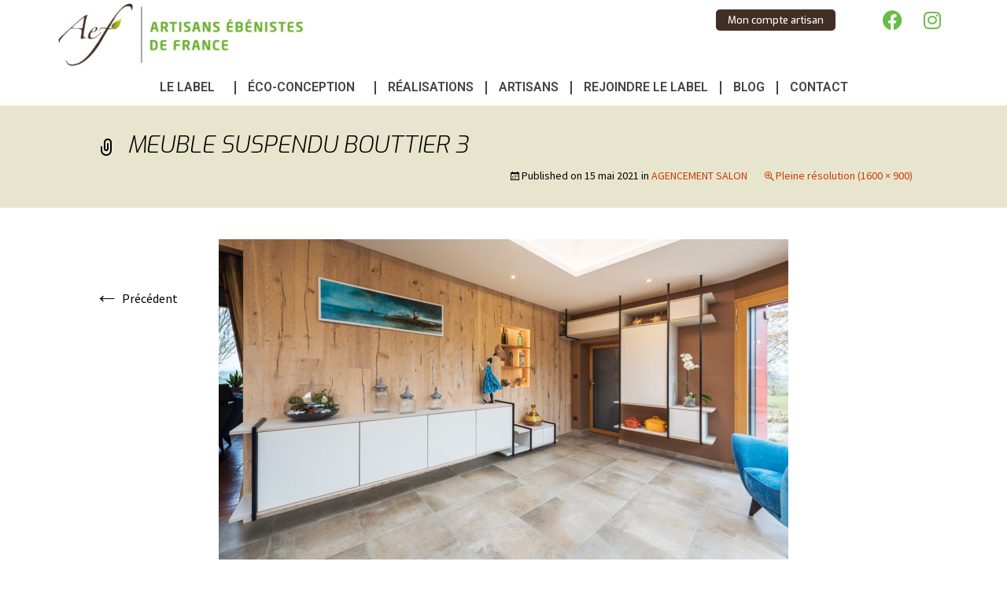

--- FILE ---
content_type: text/html; charset=UTF-8
request_url: https://www.label-aef.fr/realisations_artisan/buffet-suspendu-artisan-ebeniste-sarthe/meuble-suspendu-bouttier-3/
body_size: 17622
content:
<!DOCTYPE html>
<html lang="fr-FR">
<head>
	<meta charset="UTF-8">
	<meta name="viewport" content="width=device-width, initial-scale=1.0, viewport-fit=cover" />			<title>
			MEUBLE SUSPENDU BOUTTIER 3 - AEF		</title>
		<meta name='robots' content='index, follow, max-image-preview:large, max-snippet:-1, max-video-preview:-1' />

	<!-- This site is optimized with the Yoast SEO plugin v20.9 - https://yoast.com/wordpress/plugins/seo/ -->
	<link rel="canonical" href="https://www.label-aef.fr/realisations_artisan/buffet-suspendu-artisan-ebeniste-sarthe/meuble-suspendu-bouttier-3/" />
	<meta property="og:locale" content="fr_FR" />
	<meta property="og:type" content="article" />
	<meta property="og:title" content="MEUBLE SUSPENDU BOUTTIER 3 - AEF" />
	<meta property="og:url" content="https://www.label-aef.fr/realisations_artisan/buffet-suspendu-artisan-ebeniste-sarthe/meuble-suspendu-bouttier-3/" />
	<meta property="og:site_name" content="AEF" />
	<meta property="article:modified_time" content="2021-05-15T12:19:59+00:00" />
	<meta property="og:image" content="https://www.label-aef.fr/realisations_artisan/buffet-suspendu-artisan-ebeniste-sarthe/meuble-suspendu-bouttier-3" />
	<meta property="og:image:width" content="1600" />
	<meta property="og:image:height" content="900" />
	<meta property="og:image:type" content="image/jpeg" />
	<meta name="twitter:card" content="summary_large_image" />
	<script type="application/ld+json" class="yoast-schema-graph">{"@context":"https://schema.org","@graph":[{"@type":"WebPage","@id":"https://www.label-aef.fr/realisations_artisan/buffet-suspendu-artisan-ebeniste-sarthe/meuble-suspendu-bouttier-3/","url":"https://www.label-aef.fr/realisations_artisan/buffet-suspendu-artisan-ebeniste-sarthe/meuble-suspendu-bouttier-3/","name":"MEUBLE SUSPENDU BOUTTIER 3 - AEF","isPartOf":{"@id":"https://www.label-aef.fr/#website"},"primaryImageOfPage":{"@id":"https://www.label-aef.fr/realisations_artisan/buffet-suspendu-artisan-ebeniste-sarthe/meuble-suspendu-bouttier-3/#primaryimage"},"image":{"@id":"https://www.label-aef.fr/realisations_artisan/buffet-suspendu-artisan-ebeniste-sarthe/meuble-suspendu-bouttier-3/#primaryimage"},"thumbnailUrl":"https://www.label-aef.fr/wp-content/uploads/2021/05/MEUBLE-SUSPENDU-BOUTTIER-3.jpg","datePublished":"2021-05-15T12:19:45+00:00","dateModified":"2021-05-15T12:19:59+00:00","breadcrumb":{"@id":"https://www.label-aef.fr/realisations_artisan/buffet-suspendu-artisan-ebeniste-sarthe/meuble-suspendu-bouttier-3/#breadcrumb"},"inLanguage":"fr-FR","potentialAction":[{"@type":"ReadAction","target":["https://www.label-aef.fr/realisations_artisan/buffet-suspendu-artisan-ebeniste-sarthe/meuble-suspendu-bouttier-3/"]}]},{"@type":"ImageObject","inLanguage":"fr-FR","@id":"https://www.label-aef.fr/realisations_artisan/buffet-suspendu-artisan-ebeniste-sarthe/meuble-suspendu-bouttier-3/#primaryimage","url":"https://www.label-aef.fr/wp-content/uploads/2021/05/MEUBLE-SUSPENDU-BOUTTIER-3.jpg","contentUrl":"https://www.label-aef.fr/wp-content/uploads/2021/05/MEUBLE-SUSPENDU-BOUTTIER-3.jpg","width":1600,"height":900,"caption":"agencement salon"},{"@type":"BreadcrumbList","@id":"https://www.label-aef.fr/realisations_artisan/buffet-suspendu-artisan-ebeniste-sarthe/meuble-suspendu-bouttier-3/#breadcrumb","itemListElement":[{"@type":"ListItem","position":1,"name":"Accueil","item":"https://www.label-aef.fr/"},{"@type":"ListItem","position":2,"name":"AGENCEMENT SALON","item":"https://www.label-aef.fr/realisations_artisan/buffet-suspendu-artisan-ebeniste-sarthe/"},{"@type":"ListItem","position":3,"name":"MEUBLE SUSPENDU BOUTTIER 3"}]},{"@type":"WebSite","@id":"https://www.label-aef.fr/#website","url":"https://www.label-aef.fr/","name":"AEF","description":"Un Artisan Ébéniste de France c&#039;est mieux !","publisher":{"@id":"https://www.label-aef.fr/#organization"},"potentialAction":[{"@type":"SearchAction","target":{"@type":"EntryPoint","urlTemplate":"https://www.label-aef.fr/?s={search_term_string}"},"query-input":"required name=search_term_string"}],"inLanguage":"fr-FR"},{"@type":"Organization","@id":"https://www.label-aef.fr/#organization","name":"AEF","url":"https://www.label-aef.fr/","logo":{"@type":"ImageObject","inLanguage":"fr-FR","@id":"https://www.label-aef.fr/#/schema/logo/image/","url":"https://www.label-aef.fr/wp-content/uploads/2019/07/Logo-Label-AEF-Horizontal-Web-Couleur.jpg","contentUrl":"https://www.label-aef.fr/wp-content/uploads/2019/07/Logo-Label-AEF-Horizontal-Web-Couleur.jpg","width":1800,"height":500,"caption":"AEF"},"image":{"@id":"https://www.label-aef.fr/#/schema/logo/image/"}}]}</script>
	<!-- / Yoast SEO plugin. -->


<link rel='dns-prefetch' href='//stats.wp.com' />
<link rel='dns-prefetch' href='//fonts.googleapis.com' />
<link rel='dns-prefetch' href='//v0.wordpress.com' />
<link href='https://fonts.gstatic.com' crossorigin rel='preconnect' />
<link rel="alternate" type="application/rss+xml" title="AEF &raquo; Flux" href="https://www.label-aef.fr/feed/" />
<link rel="alternate" type="application/rss+xml" title="AEF &raquo; Flux des commentaires" href="https://www.label-aef.fr/comments/feed/" />
<link rel="alternate" type="application/rss+xml" title="AEF &raquo; MEUBLE SUSPENDU BOUTTIER 3 Flux des commentaires" href="https://www.label-aef.fr/realisations_artisan/buffet-suspendu-artisan-ebeniste-sarthe/meuble-suspendu-bouttier-3/feed/" />
		<!-- This site uses the Google Analytics by MonsterInsights plugin v8.16 - Using Analytics tracking - https://www.monsterinsights.com/ -->
							<script src="//www.googletagmanager.com/gtag/js?id=UA-142041492-1"  data-cfasync="false" data-wpfc-render="false" type="text/javascript" async></script>
			<script data-cfasync="false" data-wpfc-render="false" type="text/javascript">
				var mi_version = '8.16';
				var mi_track_user = true;
				var mi_no_track_reason = '';
				
								var disableStrs = [
										'ga-disable-G-LBWBENRRPS',
															'ga-disable-UA-142041492-1',
									];

				/* Function to detect opted out users */
				function __gtagTrackerIsOptedOut() {
					for (var index = 0; index < disableStrs.length; index++) {
						if (document.cookie.indexOf(disableStrs[index] + '=true') > -1) {
							return true;
						}
					}

					return false;
				}

				/* Disable tracking if the opt-out cookie exists. */
				if (__gtagTrackerIsOptedOut()) {
					for (var index = 0; index < disableStrs.length; index++) {
						window[disableStrs[index]] = true;
					}
				}

				/* Opt-out function */
				function __gtagTrackerOptout() {
					for (var index = 0; index < disableStrs.length; index++) {
						document.cookie = disableStrs[index] + '=true; expires=Thu, 31 Dec 2099 23:59:59 UTC; path=/';
						window[disableStrs[index]] = true;
					}
				}

				if ('undefined' === typeof gaOptout) {
					function gaOptout() {
						__gtagTrackerOptout();
					}
				}
								window.dataLayer = window.dataLayer || [];

				window.MonsterInsightsDualTracker = {
					helpers: {},
					trackers: {},
				};
				if (mi_track_user) {
					function __gtagDataLayer() {
						dataLayer.push(arguments);
					}

					function __gtagTracker(type, name, parameters) {
						if (!parameters) {
							parameters = {};
						}

						if (parameters.send_to) {
							__gtagDataLayer.apply(null, arguments);
							return;
						}

						if (type === 'event') {
														parameters.send_to = monsterinsights_frontend.v4_id;
							var hookName = name;
							if (typeof parameters['event_category'] !== 'undefined') {
								hookName = parameters['event_category'] + ':' + name;
							}

							if (typeof MonsterInsightsDualTracker.trackers[hookName] !== 'undefined') {
								MonsterInsightsDualTracker.trackers[hookName](parameters);
							} else {
								__gtagDataLayer('event', name, parameters);
							}
							
														parameters.send_to = monsterinsights_frontend.ua;
							__gtagDataLayer(type, name, parameters);
													} else {
							__gtagDataLayer.apply(null, arguments);
						}
					}

					__gtagTracker('js', new Date());
					__gtagTracker('set', {
						'developer_id.dZGIzZG': true,
											});
										__gtagTracker('config', 'G-LBWBENRRPS', {"allow_anchor":"true","forceSSL":"true"} );
															__gtagTracker('config', 'UA-142041492-1', {"allow_anchor":"true","forceSSL":"true"} );
										window.gtag = __gtagTracker;										(function () {
						/* https://developers.google.com/analytics/devguides/collection/analyticsjs/ */
						/* ga and __gaTracker compatibility shim. */
						var noopfn = function () {
							return null;
						};
						var newtracker = function () {
							return new Tracker();
						};
						var Tracker = function () {
							return null;
						};
						var p = Tracker.prototype;
						p.get = noopfn;
						p.set = noopfn;
						p.send = function () {
							var args = Array.prototype.slice.call(arguments);
							args.unshift('send');
							__gaTracker.apply(null, args);
						};
						var __gaTracker = function () {
							var len = arguments.length;
							if (len === 0) {
								return;
							}
							var f = arguments[len - 1];
							if (typeof f !== 'object' || f === null || typeof f.hitCallback !== 'function') {
								if ('send' === arguments[0]) {
									var hitConverted, hitObject = false, action;
									if ('event' === arguments[1]) {
										if ('undefined' !== typeof arguments[3]) {
											hitObject = {
												'eventAction': arguments[3],
												'eventCategory': arguments[2],
												'eventLabel': arguments[4],
												'value': arguments[5] ? arguments[5] : 1,
											}
										}
									}
									if ('pageview' === arguments[1]) {
										if ('undefined' !== typeof arguments[2]) {
											hitObject = {
												'eventAction': 'page_view',
												'page_path': arguments[2],
											}
										}
									}
									if (typeof arguments[2] === 'object') {
										hitObject = arguments[2];
									}
									if (typeof arguments[5] === 'object') {
										Object.assign(hitObject, arguments[5]);
									}
									if ('undefined' !== typeof arguments[1].hitType) {
										hitObject = arguments[1];
										if ('pageview' === hitObject.hitType) {
											hitObject.eventAction = 'page_view';
										}
									}
									if (hitObject) {
										action = 'timing' === arguments[1].hitType ? 'timing_complete' : hitObject.eventAction;
										hitConverted = mapArgs(hitObject);
										__gtagTracker('event', action, hitConverted);
									}
								}
								return;
							}

							function mapArgs(args) {
								var arg, hit = {};
								var gaMap = {
									'eventCategory': 'event_category',
									'eventAction': 'event_action',
									'eventLabel': 'event_label',
									'eventValue': 'event_value',
									'nonInteraction': 'non_interaction',
									'timingCategory': 'event_category',
									'timingVar': 'name',
									'timingValue': 'value',
									'timingLabel': 'event_label',
									'page': 'page_path',
									'location': 'page_location',
									'title': 'page_title',
								};
								for (arg in args) {
																		if (!(!args.hasOwnProperty(arg) || !gaMap.hasOwnProperty(arg))) {
										hit[gaMap[arg]] = args[arg];
									} else {
										hit[arg] = args[arg];
									}
								}
								return hit;
							}

							try {
								f.hitCallback();
							} catch (ex) {
							}
						};
						__gaTracker.create = newtracker;
						__gaTracker.getByName = newtracker;
						__gaTracker.getAll = function () {
							return [];
						};
						__gaTracker.remove = noopfn;
						__gaTracker.loaded = true;
						window['__gaTracker'] = __gaTracker;
					})();
									} else {
										console.log("");
					(function () {
						function __gtagTracker() {
							return null;
						}

						window['__gtagTracker'] = __gtagTracker;
						window['gtag'] = __gtagTracker;
					})();
									}
			</script>
				<!-- / Google Analytics by MonsterInsights -->
		<script type="text/javascript">
window._wpemojiSettings = {"baseUrl":"https:\/\/s.w.org\/images\/core\/emoji\/14.0.0\/72x72\/","ext":".png","svgUrl":"https:\/\/s.w.org\/images\/core\/emoji\/14.0.0\/svg\/","svgExt":".svg","source":{"concatemoji":"https:\/\/www.label-aef.fr\/wp-includes\/js\/wp-emoji-release.min.js?ver=6.1.1"}};
/*! This file is auto-generated */
!function(e,a,t){var n,r,o,i=a.createElement("canvas"),p=i.getContext&&i.getContext("2d");function s(e,t){var a=String.fromCharCode,e=(p.clearRect(0,0,i.width,i.height),p.fillText(a.apply(this,e),0,0),i.toDataURL());return p.clearRect(0,0,i.width,i.height),p.fillText(a.apply(this,t),0,0),e===i.toDataURL()}function c(e){var t=a.createElement("script");t.src=e,t.defer=t.type="text/javascript",a.getElementsByTagName("head")[0].appendChild(t)}for(o=Array("flag","emoji"),t.supports={everything:!0,everythingExceptFlag:!0},r=0;r<o.length;r++)t.supports[o[r]]=function(e){if(p&&p.fillText)switch(p.textBaseline="top",p.font="600 32px Arial",e){case"flag":return s([127987,65039,8205,9895,65039],[127987,65039,8203,9895,65039])?!1:!s([55356,56826,55356,56819],[55356,56826,8203,55356,56819])&&!s([55356,57332,56128,56423,56128,56418,56128,56421,56128,56430,56128,56423,56128,56447],[55356,57332,8203,56128,56423,8203,56128,56418,8203,56128,56421,8203,56128,56430,8203,56128,56423,8203,56128,56447]);case"emoji":return!s([129777,127995,8205,129778,127999],[129777,127995,8203,129778,127999])}return!1}(o[r]),t.supports.everything=t.supports.everything&&t.supports[o[r]],"flag"!==o[r]&&(t.supports.everythingExceptFlag=t.supports.everythingExceptFlag&&t.supports[o[r]]);t.supports.everythingExceptFlag=t.supports.everythingExceptFlag&&!t.supports.flag,t.DOMReady=!1,t.readyCallback=function(){t.DOMReady=!0},t.supports.everything||(n=function(){t.readyCallback()},a.addEventListener?(a.addEventListener("DOMContentLoaded",n,!1),e.addEventListener("load",n,!1)):(e.attachEvent("onload",n),a.attachEvent("onreadystatechange",function(){"complete"===a.readyState&&t.readyCallback()})),(e=t.source||{}).concatemoji?c(e.concatemoji):e.wpemoji&&e.twemoji&&(c(e.twemoji),c(e.wpemoji)))}(window,document,window._wpemojiSettings);
</script>
<style type="text/css">
img.wp-smiley,
img.emoji {
	display: inline !important;
	border: none !important;
	box-shadow: none !important;
	height: 1em !important;
	width: 1em !important;
	margin: 0 0.07em !important;
	vertical-align: -0.1em !important;
	background: none !important;
	padding: 0 !important;
}
</style>
	<link rel='stylesheet' id='dce-animations-css' href='https://www.label-aef.fr/wp-content/plugins/dynamic-content-for-elementor/assets/css/animations.css?ver=3.0.8' type='text/css' media='all' />
<link rel='stylesheet' id='wp-block-library-css' href='https://www.label-aef.fr/wp-includes/css/dist/block-library/style.min.css?ver=6.1.1' type='text/css' media='all' />
<style id='wp-block-library-inline-css' type='text/css'>
.has-text-align-justify{text-align:justify;}
</style>
<style id='wp-block-library-theme-inline-css' type='text/css'>
.wp-block-audio figcaption{color:#555;font-size:13px;text-align:center}.is-dark-theme .wp-block-audio figcaption{color:hsla(0,0%,100%,.65)}.wp-block-audio{margin:0 0 1em}.wp-block-code{border:1px solid #ccc;border-radius:4px;font-family:Menlo,Consolas,monaco,monospace;padding:.8em 1em}.wp-block-embed figcaption{color:#555;font-size:13px;text-align:center}.is-dark-theme .wp-block-embed figcaption{color:hsla(0,0%,100%,.65)}.wp-block-embed{margin:0 0 1em}.blocks-gallery-caption{color:#555;font-size:13px;text-align:center}.is-dark-theme .blocks-gallery-caption{color:hsla(0,0%,100%,.65)}.wp-block-image figcaption{color:#555;font-size:13px;text-align:center}.is-dark-theme .wp-block-image figcaption{color:hsla(0,0%,100%,.65)}.wp-block-image{margin:0 0 1em}.wp-block-pullquote{border-top:4px solid;border-bottom:4px solid;margin-bottom:1.75em;color:currentColor}.wp-block-pullquote__citation,.wp-block-pullquote cite,.wp-block-pullquote footer{color:currentColor;text-transform:uppercase;font-size:.8125em;font-style:normal}.wp-block-quote{border-left:.25em solid;margin:0 0 1.75em;padding-left:1em}.wp-block-quote cite,.wp-block-quote footer{color:currentColor;font-size:.8125em;position:relative;font-style:normal}.wp-block-quote.has-text-align-right{border-left:none;border-right:.25em solid;padding-left:0;padding-right:1em}.wp-block-quote.has-text-align-center{border:none;padding-left:0}.wp-block-quote.is-large,.wp-block-quote.is-style-large,.wp-block-quote.is-style-plain{border:none}.wp-block-search .wp-block-search__label{font-weight:700}.wp-block-search__button{border:1px solid #ccc;padding:.375em .625em}:where(.wp-block-group.has-background){padding:1.25em 2.375em}.wp-block-separator.has-css-opacity{opacity:.4}.wp-block-separator{border:none;border-bottom:2px solid;margin-left:auto;margin-right:auto}.wp-block-separator.has-alpha-channel-opacity{opacity:1}.wp-block-separator:not(.is-style-wide):not(.is-style-dots){width:100px}.wp-block-separator.has-background:not(.is-style-dots){border-bottom:none;height:1px}.wp-block-separator.has-background:not(.is-style-wide):not(.is-style-dots){height:2px}.wp-block-table{margin:"0 0 1em 0"}.wp-block-table thead{border-bottom:3px solid}.wp-block-table tfoot{border-top:3px solid}.wp-block-table td,.wp-block-table th{word-break:normal}.wp-block-table figcaption{color:#555;font-size:13px;text-align:center}.is-dark-theme .wp-block-table figcaption{color:hsla(0,0%,100%,.65)}.wp-block-video figcaption{color:#555;font-size:13px;text-align:center}.is-dark-theme .wp-block-video figcaption{color:hsla(0,0%,100%,.65)}.wp-block-video{margin:0 0 1em}.wp-block-template-part.has-background{padding:1.25em 2.375em;margin-top:0;margin-bottom:0}
</style>
<link rel='stylesheet' id='jetpack-videopress-video-block-view-css' href='https://www.label-aef.fr/wp-content/plugins/jetpack/jetpack_vendor/automattic/jetpack-videopress/build/block-editor/blocks/video/view.css?minify=false&#038;ver=34ae973733627b74a14e' type='text/css' media='all' />
<link rel='stylesheet' id='mediaelement-css' href='https://www.label-aef.fr/wp-includes/js/mediaelement/mediaelementplayer-legacy.min.css?ver=4.2.17' type='text/css' media='all' />
<link rel='stylesheet' id='wp-mediaelement-css' href='https://www.label-aef.fr/wp-includes/js/mediaelement/wp-mediaelement.min.css?ver=6.1.1' type='text/css' media='all' />
<link rel='stylesheet' id='classic-theme-styles-css' href='https://www.label-aef.fr/wp-includes/css/classic-themes.min.css?ver=1' type='text/css' media='all' />
<style id='global-styles-inline-css' type='text/css'>
body{--wp--preset--color--black: #000000;--wp--preset--color--cyan-bluish-gray: #abb8c3;--wp--preset--color--white: #fff;--wp--preset--color--pale-pink: #f78da7;--wp--preset--color--vivid-red: #cf2e2e;--wp--preset--color--luminous-vivid-orange: #ff6900;--wp--preset--color--luminous-vivid-amber: #fcb900;--wp--preset--color--light-green-cyan: #7bdcb5;--wp--preset--color--vivid-green-cyan: #00d084;--wp--preset--color--pale-cyan-blue: #8ed1fc;--wp--preset--color--vivid-cyan-blue: #0693e3;--wp--preset--color--vivid-purple: #9b51e0;--wp--preset--color--dark-gray: #141412;--wp--preset--color--red: #bc360a;--wp--preset--color--medium-orange: #db572f;--wp--preset--color--light-orange: #ea9629;--wp--preset--color--yellow: #fbca3c;--wp--preset--color--dark-brown: #220e10;--wp--preset--color--medium-brown: #722d19;--wp--preset--color--light-brown: #eadaa6;--wp--preset--color--beige: #e8e5ce;--wp--preset--color--off-white: #f7f5e7;--wp--preset--gradient--vivid-cyan-blue-to-vivid-purple: linear-gradient(135deg,rgba(6,147,227,1) 0%,rgb(155,81,224) 100%);--wp--preset--gradient--light-green-cyan-to-vivid-green-cyan: linear-gradient(135deg,rgb(122,220,180) 0%,rgb(0,208,130) 100%);--wp--preset--gradient--luminous-vivid-amber-to-luminous-vivid-orange: linear-gradient(135deg,rgba(252,185,0,1) 0%,rgba(255,105,0,1) 100%);--wp--preset--gradient--luminous-vivid-orange-to-vivid-red: linear-gradient(135deg,rgba(255,105,0,1) 0%,rgb(207,46,46) 100%);--wp--preset--gradient--very-light-gray-to-cyan-bluish-gray: linear-gradient(135deg,rgb(238,238,238) 0%,rgb(169,184,195) 100%);--wp--preset--gradient--cool-to-warm-spectrum: linear-gradient(135deg,rgb(74,234,220) 0%,rgb(151,120,209) 20%,rgb(207,42,186) 40%,rgb(238,44,130) 60%,rgb(251,105,98) 80%,rgb(254,248,76) 100%);--wp--preset--gradient--blush-light-purple: linear-gradient(135deg,rgb(255,206,236) 0%,rgb(152,150,240) 100%);--wp--preset--gradient--blush-bordeaux: linear-gradient(135deg,rgb(254,205,165) 0%,rgb(254,45,45) 50%,rgb(107,0,62) 100%);--wp--preset--gradient--luminous-dusk: linear-gradient(135deg,rgb(255,203,112) 0%,rgb(199,81,192) 50%,rgb(65,88,208) 100%);--wp--preset--gradient--pale-ocean: linear-gradient(135deg,rgb(255,245,203) 0%,rgb(182,227,212) 50%,rgb(51,167,181) 100%);--wp--preset--gradient--electric-grass: linear-gradient(135deg,rgb(202,248,128) 0%,rgb(113,206,126) 100%);--wp--preset--gradient--midnight: linear-gradient(135deg,rgb(2,3,129) 0%,rgb(40,116,252) 100%);--wp--preset--duotone--dark-grayscale: url('#wp-duotone-dark-grayscale');--wp--preset--duotone--grayscale: url('#wp-duotone-grayscale');--wp--preset--duotone--purple-yellow: url('#wp-duotone-purple-yellow');--wp--preset--duotone--blue-red: url('#wp-duotone-blue-red');--wp--preset--duotone--midnight: url('#wp-duotone-midnight');--wp--preset--duotone--magenta-yellow: url('#wp-duotone-magenta-yellow');--wp--preset--duotone--purple-green: url('#wp-duotone-purple-green');--wp--preset--duotone--blue-orange: url('#wp-duotone-blue-orange');--wp--preset--font-size--small: 13px;--wp--preset--font-size--medium: 20px;--wp--preset--font-size--large: 36px;--wp--preset--font-size--x-large: 42px;--wp--preset--spacing--20: 0.44rem;--wp--preset--spacing--30: 0.67rem;--wp--preset--spacing--40: 1rem;--wp--preset--spacing--50: 1.5rem;--wp--preset--spacing--60: 2.25rem;--wp--preset--spacing--70: 3.38rem;--wp--preset--spacing--80: 5.06rem;}:where(.is-layout-flex){gap: 0.5em;}body .is-layout-flow > .alignleft{float: left;margin-inline-start: 0;margin-inline-end: 2em;}body .is-layout-flow > .alignright{float: right;margin-inline-start: 2em;margin-inline-end: 0;}body .is-layout-flow > .aligncenter{margin-left: auto !important;margin-right: auto !important;}body .is-layout-constrained > .alignleft{float: left;margin-inline-start: 0;margin-inline-end: 2em;}body .is-layout-constrained > .alignright{float: right;margin-inline-start: 2em;margin-inline-end: 0;}body .is-layout-constrained > .aligncenter{margin-left: auto !important;margin-right: auto !important;}body .is-layout-constrained > :where(:not(.alignleft):not(.alignright):not(.alignfull)){max-width: var(--wp--style--global--content-size);margin-left: auto !important;margin-right: auto !important;}body .is-layout-constrained > .alignwide{max-width: var(--wp--style--global--wide-size);}body .is-layout-flex{display: flex;}body .is-layout-flex{flex-wrap: wrap;align-items: center;}body .is-layout-flex > *{margin: 0;}:where(.wp-block-columns.is-layout-flex){gap: 2em;}.has-black-color{color: var(--wp--preset--color--black) !important;}.has-cyan-bluish-gray-color{color: var(--wp--preset--color--cyan-bluish-gray) !important;}.has-white-color{color: var(--wp--preset--color--white) !important;}.has-pale-pink-color{color: var(--wp--preset--color--pale-pink) !important;}.has-vivid-red-color{color: var(--wp--preset--color--vivid-red) !important;}.has-luminous-vivid-orange-color{color: var(--wp--preset--color--luminous-vivid-orange) !important;}.has-luminous-vivid-amber-color{color: var(--wp--preset--color--luminous-vivid-amber) !important;}.has-light-green-cyan-color{color: var(--wp--preset--color--light-green-cyan) !important;}.has-vivid-green-cyan-color{color: var(--wp--preset--color--vivid-green-cyan) !important;}.has-pale-cyan-blue-color{color: var(--wp--preset--color--pale-cyan-blue) !important;}.has-vivid-cyan-blue-color{color: var(--wp--preset--color--vivid-cyan-blue) !important;}.has-vivid-purple-color{color: var(--wp--preset--color--vivid-purple) !important;}.has-black-background-color{background-color: var(--wp--preset--color--black) !important;}.has-cyan-bluish-gray-background-color{background-color: var(--wp--preset--color--cyan-bluish-gray) !important;}.has-white-background-color{background-color: var(--wp--preset--color--white) !important;}.has-pale-pink-background-color{background-color: var(--wp--preset--color--pale-pink) !important;}.has-vivid-red-background-color{background-color: var(--wp--preset--color--vivid-red) !important;}.has-luminous-vivid-orange-background-color{background-color: var(--wp--preset--color--luminous-vivid-orange) !important;}.has-luminous-vivid-amber-background-color{background-color: var(--wp--preset--color--luminous-vivid-amber) !important;}.has-light-green-cyan-background-color{background-color: var(--wp--preset--color--light-green-cyan) !important;}.has-vivid-green-cyan-background-color{background-color: var(--wp--preset--color--vivid-green-cyan) !important;}.has-pale-cyan-blue-background-color{background-color: var(--wp--preset--color--pale-cyan-blue) !important;}.has-vivid-cyan-blue-background-color{background-color: var(--wp--preset--color--vivid-cyan-blue) !important;}.has-vivid-purple-background-color{background-color: var(--wp--preset--color--vivid-purple) !important;}.has-black-border-color{border-color: var(--wp--preset--color--black) !important;}.has-cyan-bluish-gray-border-color{border-color: var(--wp--preset--color--cyan-bluish-gray) !important;}.has-white-border-color{border-color: var(--wp--preset--color--white) !important;}.has-pale-pink-border-color{border-color: var(--wp--preset--color--pale-pink) !important;}.has-vivid-red-border-color{border-color: var(--wp--preset--color--vivid-red) !important;}.has-luminous-vivid-orange-border-color{border-color: var(--wp--preset--color--luminous-vivid-orange) !important;}.has-luminous-vivid-amber-border-color{border-color: var(--wp--preset--color--luminous-vivid-amber) !important;}.has-light-green-cyan-border-color{border-color: var(--wp--preset--color--light-green-cyan) !important;}.has-vivid-green-cyan-border-color{border-color: var(--wp--preset--color--vivid-green-cyan) !important;}.has-pale-cyan-blue-border-color{border-color: var(--wp--preset--color--pale-cyan-blue) !important;}.has-vivid-cyan-blue-border-color{border-color: var(--wp--preset--color--vivid-cyan-blue) !important;}.has-vivid-purple-border-color{border-color: var(--wp--preset--color--vivid-purple) !important;}.has-vivid-cyan-blue-to-vivid-purple-gradient-background{background: var(--wp--preset--gradient--vivid-cyan-blue-to-vivid-purple) !important;}.has-light-green-cyan-to-vivid-green-cyan-gradient-background{background: var(--wp--preset--gradient--light-green-cyan-to-vivid-green-cyan) !important;}.has-luminous-vivid-amber-to-luminous-vivid-orange-gradient-background{background: var(--wp--preset--gradient--luminous-vivid-amber-to-luminous-vivid-orange) !important;}.has-luminous-vivid-orange-to-vivid-red-gradient-background{background: var(--wp--preset--gradient--luminous-vivid-orange-to-vivid-red) !important;}.has-very-light-gray-to-cyan-bluish-gray-gradient-background{background: var(--wp--preset--gradient--very-light-gray-to-cyan-bluish-gray) !important;}.has-cool-to-warm-spectrum-gradient-background{background: var(--wp--preset--gradient--cool-to-warm-spectrum) !important;}.has-blush-light-purple-gradient-background{background: var(--wp--preset--gradient--blush-light-purple) !important;}.has-blush-bordeaux-gradient-background{background: var(--wp--preset--gradient--blush-bordeaux) !important;}.has-luminous-dusk-gradient-background{background: var(--wp--preset--gradient--luminous-dusk) !important;}.has-pale-ocean-gradient-background{background: var(--wp--preset--gradient--pale-ocean) !important;}.has-electric-grass-gradient-background{background: var(--wp--preset--gradient--electric-grass) !important;}.has-midnight-gradient-background{background: var(--wp--preset--gradient--midnight) !important;}.has-small-font-size{font-size: var(--wp--preset--font-size--small) !important;}.has-medium-font-size{font-size: var(--wp--preset--font-size--medium) !important;}.has-large-font-size{font-size: var(--wp--preset--font-size--large) !important;}.has-x-large-font-size{font-size: var(--wp--preset--font-size--x-large) !important;}
.wp-block-navigation a:where(:not(.wp-element-button)){color: inherit;}
:where(.wp-block-columns.is-layout-flex){gap: 2em;}
.wp-block-pullquote{font-size: 1.5em;line-height: 1.6;}
</style>
<link rel='stylesheet' id='taxonomy-image-plugin-public-css' href='https://www.label-aef.fr/wp-content/plugins/taxonomy-images/css/style.css?ver=0.9.6' type='text/css' media='screen' />
<link rel='stylesheet' id='user-registration-general-css' href='https://www.label-aef.fr/wp-content/plugins/user-registration/assets/css/user-registration.css?ver=1.6.1' type='text/css' media='all' />
<link rel='stylesheet' id='user-registration-smallscreen-css' href='https://www.label-aef.fr/wp-content/plugins/user-registration/assets/css/user-registration-smallscreen.css?ver=1.6.1' type='text/css' media='only screen and (max-width: 768px)' />
<link rel='stylesheet' id='user-registration-my-account-layout-css' href='https://www.label-aef.fr/wp-content/plugins/user-registration/assets/css/my-account-layout.css?ver=1.6.1' type='text/css' media='all' />
<link rel='stylesheet' id='dashicons-css' href='https://www.label-aef.fr/wp-includes/css/dashicons.min.css?ver=6.1.1' type='text/css' media='all' />
<link rel='stylesheet' id='wp-pagenavi-css' href='https://www.label-aef.fr/wp-content/plugins/wp-pagenavi/pagenavi-css.css?ver=2.70' type='text/css' media='all' />
<link rel='stylesheet' id='eonet-ui-css-css' href='https://www.label-aef.fr/wp-content/plugins/eonet-manual-user-approve/core/assets/css/eonet_ui_frontend.min.css?ver=6.1.1' type='text/css' media='all' />
<link rel='stylesheet' id='eonet-fonts-css' href='//fonts.googleapis.com/css?family=Roboto:300,300i,400,400i,600,600i,700,700i,900,900i&#038;subset=latin,latin-ext' type='text/css' media='all' />
<link rel='stylesheet' id='search-filter-plugin-styles-css' href='https://www.label-aef.fr/wp-content/plugins/search-filter-pro/public/assets/css/search-filter.min.css?ver=2.5.13' type='text/css' media='all' />
<link rel='stylesheet' id='twentythirteen-fonts-css' href='https://fonts.googleapis.com/css?family=Source+Sans+Pro%3A300%2C400%2C700%2C300italic%2C400italic%2C700italic%7CBitter%3A400%2C700&#038;subset=latin%2Clatin-ext' type='text/css' media='all' />
<link rel='stylesheet' id='genericons-css' href='https://www.label-aef.fr/wp-content/plugins/jetpack/_inc/genericons/genericons/genericons.css?ver=3.1' type='text/css' media='all' />
<link rel='stylesheet' id='twentythirteen-style-css' href='https://www.label-aef.fr/wp-content/themes/twentythirteen/style.css?ver=2013-07-18' type='text/css' media='all' />
<link rel='stylesheet' id='twentythirteen-block-style-css' href='https://www.label-aef.fr/wp-content/themes/twentythirteen/css/blocks.css?ver=2018-12-30' type='text/css' media='all' />
<!--[if lt IE 9]>
<link rel='stylesheet' id='twentythirteen-ie-css' href='https://www.label-aef.fr/wp-content/themes/twentythirteen/css/ie.css?ver=2013-07-18' type='text/css' media='all' />
<![endif]-->
<link rel='stylesheet' id='elementor-icons-css' href='https://www.label-aef.fr/wp-content/plugins/elementor/assets/lib/eicons/css/elementor-icons.min.css?ver=5.30.0' type='text/css' media='all' />
<link rel='stylesheet' id='elementor-frontend-css' href='https://www.label-aef.fr/wp-content/plugins/elementor/assets/css/frontend.min.css?ver=3.22.1' type='text/css' media='all' />
<link rel='stylesheet' id='swiper-css' href='https://www.label-aef.fr/wp-content/plugins/elementor/assets/lib/swiper/v8/css/swiper.min.css?ver=8.4.5' type='text/css' media='all' />
<link rel='stylesheet' id='elementor-post-7799-css' href='https://www.label-aef.fr/wp-content/uploads/elementor/css/post-7799.css?ver=1759139583' type='text/css' media='all' />
<link rel='stylesheet' id='elementor-pro-css' href='https://www.label-aef.fr/wp-content/plugins/elementor-pro/assets/css/frontend.min.css?ver=3.22.0' type='text/css' media='all' />
<link rel='stylesheet' id='font-awesome-5-all-css' href='https://www.label-aef.fr/wp-content/plugins/elementor/assets/lib/font-awesome/css/all.min.css?ver=3.22.1' type='text/css' media='all' />
<link rel='stylesheet' id='font-awesome-4-shim-css' href='https://www.label-aef.fr/wp-content/plugins/elementor/assets/lib/font-awesome/css/v4-shims.min.css?ver=3.22.1' type='text/css' media='all' />
<link rel='stylesheet' id='elementor-global-css' href='https://www.label-aef.fr/wp-content/uploads/elementor/css/global.css?ver=1759139585' type='text/css' media='all' />
<link rel='stylesheet' id='elementor-post-7800-css' href='https://www.label-aef.fr/wp-content/uploads/elementor/css/post-7800.css?ver=1759139585' type='text/css' media='all' />
<link rel='stylesheet' id='elementor-post-7873-css' href='https://www.label-aef.fr/wp-content/uploads/elementor/css/post-7873.css?ver=1759139585' type='text/css' media='all' />
<link rel='stylesheet' id='eael-general-css' href='https://www.label-aef.fr/wp-content/plugins/essential-addons-for-elementor-lite/assets/front-end/css/view/general.min.css?ver=5.9.24' type='text/css' media='all' />
<link rel='stylesheet' id='google-fonts-1-css' href='https://fonts.googleapis.com/css?family=Exo%3A100%2C100italic%2C200%2C200italic%2C300%2C300italic%2C400%2C400italic%2C500%2C500italic%2C600%2C600italic%2C700%2C700italic%2C800%2C800italic%2C900%2C900italic%7CRoboto%3A100%2C100italic%2C200%2C200italic%2C300%2C300italic%2C400%2C400italic%2C500%2C500italic%2C600%2C600italic%2C700%2C700italic%2C800%2C800italic%2C900%2C900italic&#038;display=auto&#038;ver=6.1.1' type='text/css' media='all' />
<link rel='stylesheet' id='elementor-icons-shared-0-css' href='https://www.label-aef.fr/wp-content/plugins/elementor/assets/lib/font-awesome/css/fontawesome.min.css?ver=5.15.3' type='text/css' media='all' />
<link rel='stylesheet' id='elementor-icons-fa-brands-css' href='https://www.label-aef.fr/wp-content/plugins/elementor/assets/lib/font-awesome/css/brands.min.css?ver=5.15.3' type='text/css' media='all' />
<link rel='stylesheet' id='elementor-icons-fa-solid-css' href='https://www.label-aef.fr/wp-content/plugins/elementor/assets/lib/font-awesome/css/solid.min.css?ver=5.15.3' type='text/css' media='all' />
<link rel='stylesheet' id='jetpack_css-css' href='https://www.label-aef.fr/wp-content/plugins/jetpack/css/jetpack.css?ver=12.2.1' type='text/css' media='all' />
<link rel="preconnect" href="https://fonts.gstatic.com/" crossorigin><script type='text/javascript' defer='defer' src='https://www.label-aef.fr/wp-content/plugins/google-analytics-for-wordpress/assets/js/frontend-gtag.min.js?ver=8.16' id='monsterinsights-frontend-script-js'></script>
<script data-cfasync="false" data-wpfc-render="false" type="text/javascript" id='monsterinsights-frontend-script-js-extra'>/* <![CDATA[ */
var monsterinsights_frontend = {"js_events_tracking":"true","download_extensions":"doc,pdf,ppt,zip,xls,docx,pptx,xlsx","inbound_paths":"[]","home_url":"https:\/\/www.label-aef.fr","hash_tracking":"false","ua":"UA-142041492-1","v4_id":"G-LBWBENRRPS"};/* ]]> */
</script>
<script type='text/javascript' src='https://www.label-aef.fr/wp-includes/js/jquery/jquery.min.js?ver=3.6.1' id='jquery-core-js'></script>
<script type='text/javascript' defer='defer' src='https://www.label-aef.fr/wp-includes/js/jquery/jquery-migrate.min.js?ver=3.3.2' id='jquery-migrate-js'></script>
<script type='text/javascript' defer='defer' src='https://www.label-aef.fr/wp-content/plugins/eonet-manual-user-approve/core/assets/js/bootstrap.min.js?ver=1.0.0' id='eonet-bootstrap-js-js'></script>
<script type='text/javascript' defer='defer' src='https://www.label-aef.fr/wp-content/plugins/eonet-manual-user-approve/core/assets/js/eonet_ui.min.js?ver=1.0.0' id='eonet-frontend-ui-js-js'></script>
<script type='text/javascript' id='search-filter-elementor-js-extra'>
/* <![CDATA[ */
var SFE_DATA = {"ajax_url":"https:\/\/www.label-aef.fr\/wp-admin\/admin-ajax.php","home_url":"https:\/\/www.label-aef.fr\/"};
/* ]]> */
</script>
<script type='text/javascript' defer='defer' src='https://www.label-aef.fr/wp-content/plugins/search-filter-elementor/assets/js/search-filter-elementor.js?ver=1.0.0' id='search-filter-elementor-js'></script>
<script type='text/javascript' id='search-filter-plugin-build-js-extra'>
/* <![CDATA[ */
var SF_LDATA = {"ajax_url":"https:\/\/www.label-aef.fr\/wp-admin\/admin-ajax.php","home_url":"https:\/\/www.label-aef.fr\/","extensions":["search-filter-elementor"]};
/* ]]> */
</script>
<script type='text/javascript' defer='defer' src='https://www.label-aef.fr/wp-content/plugins/search-filter-pro/public/assets/js/search-filter-build.min.js?ver=2.5.13' id='search-filter-plugin-build-js'></script>
<script type='text/javascript' defer='defer' src='https://www.label-aef.fr/wp-content/plugins/search-filter-pro/public/assets/js/chosen.jquery.min.js?ver=2.5.13' id='search-filter-plugin-chosen-js'></script>
<script type='text/javascript' defer='defer' src='https://www.label-aef.fr/wp-content/plugins/elementor/assets/lib/font-awesome/js/v4-shims.min.js?ver=3.22.1' id='font-awesome-4-shim-js'></script>
<script type='text/javascript' defer='defer' src='https://maps.googleapis.com/maps/api/js?v=3.exp&#038;libraries=places&#038;key=AIzaSyDQ_tZO1W0PzRHmizjQh8Xr3TB3Z80Wmqg&#038;ver=6.1.1' id='google-maps-api-fe-js'></script>
<link rel="https://api.w.org/" href="https://www.label-aef.fr/wp-json/" /><link rel="alternate" type="application/json" href="https://www.label-aef.fr/wp-json/wp/v2/media/6969" /><link rel="EditURI" type="application/rsd+xml" title="RSD" href="https://www.label-aef.fr/xmlrpc.php?rsd" />
<link rel="wlwmanifest" type="application/wlwmanifest+xml" href="https://www.label-aef.fr/wp-includes/wlwmanifest.xml" />
<meta name="generator" content="WordPress 6.1.1" />
<link rel='shortlink' href='https://wp.me/a6GvfR-1Op' />
<link rel="alternate" type="application/json+oembed" href="https://www.label-aef.fr/wp-json/oembed/1.0/embed?url=https%3A%2F%2Fwww.label-aef.fr%2Frealisations_artisan%2Fbuffet-suspendu-artisan-ebeniste-sarthe%2Fmeuble-suspendu-bouttier-3%2F" />
<link rel="alternate" type="text/xml+oembed" href="https://www.label-aef.fr/wp-json/oembed/1.0/embed?url=https%3A%2F%2Fwww.label-aef.fr%2Frealisations_artisan%2Fbuffet-suspendu-artisan-ebeniste-sarthe%2Fmeuble-suspendu-bouttier-3%2F&#038;format=xml" />
	<style>img#wpstats{display:none}</style>
		<meta name="generator" content="Elementor 3.22.1; features: e_optimized_assets_loading, additional_custom_breakpoints; settings: css_print_method-external, google_font-enabled, font_display-auto">
	<style type="text/css" id="twentythirteen-header-css">
		.site-header {
		background: url(https://www.label-aef.fr/wp-content/themes/twentythirteen/images/headers/circle.png) no-repeat scroll top;
		background-size: 1600px auto;
	}
	@media (max-width: 767px) {
		.site-header {
			background-size: 768px auto;
		}
	}
	@media (max-width: 359px) {
		.site-header {
			background-size: 360px auto;
		}
	}
			</style>
	</head>
<body class="attachment attachment-template-default single single-attachment postid-6969 attachmentid-6969 attachment-jpeg wp-custom-logo wp-embed-responsive elementor-default elementor-kit-7799">
<svg xmlns="http://www.w3.org/2000/svg" viewBox="0 0 0 0" width="0" height="0" focusable="false" role="none" style="visibility: hidden; position: absolute; left: -9999px; overflow: hidden;" ><defs><filter id="wp-duotone-dark-grayscale"><feColorMatrix color-interpolation-filters="sRGB" type="matrix" values=" .299 .587 .114 0 0 .299 .587 .114 0 0 .299 .587 .114 0 0 .299 .587 .114 0 0 " /><feComponentTransfer color-interpolation-filters="sRGB" ><feFuncR type="table" tableValues="0 0.49803921568627" /><feFuncG type="table" tableValues="0 0.49803921568627" /><feFuncB type="table" tableValues="0 0.49803921568627" /><feFuncA type="table" tableValues="1 1" /></feComponentTransfer><feComposite in2="SourceGraphic" operator="in" /></filter></defs></svg><svg xmlns="http://www.w3.org/2000/svg" viewBox="0 0 0 0" width="0" height="0" focusable="false" role="none" style="visibility: hidden; position: absolute; left: -9999px; overflow: hidden;" ><defs><filter id="wp-duotone-grayscale"><feColorMatrix color-interpolation-filters="sRGB" type="matrix" values=" .299 .587 .114 0 0 .299 .587 .114 0 0 .299 .587 .114 0 0 .299 .587 .114 0 0 " /><feComponentTransfer color-interpolation-filters="sRGB" ><feFuncR type="table" tableValues="0 1" /><feFuncG type="table" tableValues="0 1" /><feFuncB type="table" tableValues="0 1" /><feFuncA type="table" tableValues="1 1" /></feComponentTransfer><feComposite in2="SourceGraphic" operator="in" /></filter></defs></svg><svg xmlns="http://www.w3.org/2000/svg" viewBox="0 0 0 0" width="0" height="0" focusable="false" role="none" style="visibility: hidden; position: absolute; left: -9999px; overflow: hidden;" ><defs><filter id="wp-duotone-purple-yellow"><feColorMatrix color-interpolation-filters="sRGB" type="matrix" values=" .299 .587 .114 0 0 .299 .587 .114 0 0 .299 .587 .114 0 0 .299 .587 .114 0 0 " /><feComponentTransfer color-interpolation-filters="sRGB" ><feFuncR type="table" tableValues="0.54901960784314 0.98823529411765" /><feFuncG type="table" tableValues="0 1" /><feFuncB type="table" tableValues="0.71764705882353 0.25490196078431" /><feFuncA type="table" tableValues="1 1" /></feComponentTransfer><feComposite in2="SourceGraphic" operator="in" /></filter></defs></svg><svg xmlns="http://www.w3.org/2000/svg" viewBox="0 0 0 0" width="0" height="0" focusable="false" role="none" style="visibility: hidden; position: absolute; left: -9999px; overflow: hidden;" ><defs><filter id="wp-duotone-blue-red"><feColorMatrix color-interpolation-filters="sRGB" type="matrix" values=" .299 .587 .114 0 0 .299 .587 .114 0 0 .299 .587 .114 0 0 .299 .587 .114 0 0 " /><feComponentTransfer color-interpolation-filters="sRGB" ><feFuncR type="table" tableValues="0 1" /><feFuncG type="table" tableValues="0 0.27843137254902" /><feFuncB type="table" tableValues="0.5921568627451 0.27843137254902" /><feFuncA type="table" tableValues="1 1" /></feComponentTransfer><feComposite in2="SourceGraphic" operator="in" /></filter></defs></svg><svg xmlns="http://www.w3.org/2000/svg" viewBox="0 0 0 0" width="0" height="0" focusable="false" role="none" style="visibility: hidden; position: absolute; left: -9999px; overflow: hidden;" ><defs><filter id="wp-duotone-midnight"><feColorMatrix color-interpolation-filters="sRGB" type="matrix" values=" .299 .587 .114 0 0 .299 .587 .114 0 0 .299 .587 .114 0 0 .299 .587 .114 0 0 " /><feComponentTransfer color-interpolation-filters="sRGB" ><feFuncR type="table" tableValues="0 0" /><feFuncG type="table" tableValues="0 0.64705882352941" /><feFuncB type="table" tableValues="0 1" /><feFuncA type="table" tableValues="1 1" /></feComponentTransfer><feComposite in2="SourceGraphic" operator="in" /></filter></defs></svg><svg xmlns="http://www.w3.org/2000/svg" viewBox="0 0 0 0" width="0" height="0" focusable="false" role="none" style="visibility: hidden; position: absolute; left: -9999px; overflow: hidden;" ><defs><filter id="wp-duotone-magenta-yellow"><feColorMatrix color-interpolation-filters="sRGB" type="matrix" values=" .299 .587 .114 0 0 .299 .587 .114 0 0 .299 .587 .114 0 0 .299 .587 .114 0 0 " /><feComponentTransfer color-interpolation-filters="sRGB" ><feFuncR type="table" tableValues="0.78039215686275 1" /><feFuncG type="table" tableValues="0 0.94901960784314" /><feFuncB type="table" tableValues="0.35294117647059 0.47058823529412" /><feFuncA type="table" tableValues="1 1" /></feComponentTransfer><feComposite in2="SourceGraphic" operator="in" /></filter></defs></svg><svg xmlns="http://www.w3.org/2000/svg" viewBox="0 0 0 0" width="0" height="0" focusable="false" role="none" style="visibility: hidden; position: absolute; left: -9999px; overflow: hidden;" ><defs><filter id="wp-duotone-purple-green"><feColorMatrix color-interpolation-filters="sRGB" type="matrix" values=" .299 .587 .114 0 0 .299 .587 .114 0 0 .299 .587 .114 0 0 .299 .587 .114 0 0 " /><feComponentTransfer color-interpolation-filters="sRGB" ><feFuncR type="table" tableValues="0.65098039215686 0.40392156862745" /><feFuncG type="table" tableValues="0 1" /><feFuncB type="table" tableValues="0.44705882352941 0.4" /><feFuncA type="table" tableValues="1 1" /></feComponentTransfer><feComposite in2="SourceGraphic" operator="in" /></filter></defs></svg><svg xmlns="http://www.w3.org/2000/svg" viewBox="0 0 0 0" width="0" height="0" focusable="false" role="none" style="visibility: hidden; position: absolute; left: -9999px; overflow: hidden;" ><defs><filter id="wp-duotone-blue-orange"><feColorMatrix color-interpolation-filters="sRGB" type="matrix" values=" .299 .587 .114 0 0 .299 .587 .114 0 0 .299 .587 .114 0 0 .299 .587 .114 0 0 " /><feComponentTransfer color-interpolation-filters="sRGB" ><feFuncR type="table" tableValues="0.098039215686275 1" /><feFuncG type="table" tableValues="0 0.66274509803922" /><feFuncB type="table" tableValues="0.84705882352941 0.41960784313725" /><feFuncA type="table" tableValues="1 1" /></feComponentTransfer><feComposite in2="SourceGraphic" operator="in" /></filter></defs></svg>		<div data-elementor-type="header" data-elementor-id="7800" class="elementor elementor-7800 elementor-location-header" data-elementor-post-type="elementor_library">
					<section data-dce-background-color="#FFFFFF" class="elementor-section elementor-top-section elementor-element elementor-element-cd41b62 elementor-section-boxed elementor-section-height-default elementor-section-height-default" data-id="cd41b62" data-element_type="section" data-settings="{&quot;background_background&quot;:&quot;classic&quot;}">
						<div class="elementor-container elementor-column-gap-no">
					<div class="elementor-column elementor-col-50 elementor-top-column elementor-element elementor-element-98c962e" data-id="98c962e" data-element_type="column">
			<div class="elementor-widget-wrap elementor-element-populated">
						<div class="elementor-element elementor-element-5803f9f elementor-widget elementor-widget-theme-site-logo elementor-widget-image" data-id="5803f9f" data-element_type="widget" data-widget_type="theme-site-logo.default">
				<div class="elementor-widget-container">
									<a href="https://www.label-aef.fr">
			<img width="724" height="201" src="https://www.label-aef.fr/wp-content/uploads/2019/07/Logo-Label-AEF-Horizontal-Web-Couleur-768x213.jpg" class="attachment-medium_large size-medium_large wp-image-4980" alt="Label AEF, Artisans Ebénistes de France" srcset="https://www.label-aef.fr/wp-content/uploads/2019/07/Logo-Label-AEF-Horizontal-Web-Couleur-768x213.jpg 768w, https://www.label-aef.fr/wp-content/uploads/2019/07/Logo-Label-AEF-Horizontal-Web-Couleur-300x83.jpg 300w, https://www.label-aef.fr/wp-content/uploads/2019/07/Logo-Label-AEF-Horizontal-Web-Couleur-1024x284.jpg 1024w, https://www.label-aef.fr/wp-content/uploads/2019/07/Logo-Label-AEF-Horizontal-Web-Couleur-1536x427.jpg 1536w, https://www.label-aef.fr/wp-content/uploads/2019/07/Logo-Label-AEF-Horizontal-Web-Couleur.jpg 1800w" sizes="(max-width: 724px) 100vw, 724px" />				</a>
									</div>
				</div>
					</div>
		</div>
				<div class="elementor-column elementor-col-50 elementor-top-column elementor-element elementor-element-7662129" data-id="7662129" data-element_type="column">
			<div class="elementor-widget-wrap elementor-element-populated">
						<div class="elementor-element elementor-element-85429ce elementor-widget__width-auto elementor-widget elementor-widget-button" data-id="85429ce" data-element_type="widget" data-widget_type="button.default">
				<div class="elementor-widget-container">
					<div class="elementor-button-wrapper">
			<a class="elementor-button elementor-button-link elementor-size-sm" href="https://www.label-aef.fr/connexion-compte-artisan/">
						<span class="elementor-button-content-wrapper">
									<span class="elementor-button-text">Mon compte artisan</span>
					</span>
					</a>
		</div>
				</div>
				</div>
				<div class="elementor-element elementor-element-d607487 elementor-widget__width-auto elementor-shape-rounded elementor-grid-0 e-grid-align-center elementor-widget elementor-widget-social-icons" data-id="d607487" data-element_type="widget" data-widget_type="social-icons.default">
				<div class="elementor-widget-container">
					<div class="elementor-social-icons-wrapper elementor-grid">
							<span class="elementor-grid-item">
					<a class="elementor-icon elementor-social-icon elementor-social-icon-facebook elementor-repeater-item-cd205c8" href="https://www.facebook.com/LeLabelAEF" target="_blank">
						<span class="elementor-screen-only">Facebook</span>
						<i class="fab fa-facebook"></i>					</a>
				</span>
							<span class="elementor-grid-item">
					<a class="elementor-icon elementor-social-icon elementor-social-icon-instagram elementor-repeater-item-491698a" href="https://www.instagram.com/artisanebenistedefrance/" target="_blank">
						<span class="elementor-screen-only">Instagram</span>
						<i class="fab fa-instagram"></i>					</a>
				</span>
					</div>
				</div>
				</div>
					</div>
		</div>
					</div>
		</section>
				<section data-dce-background-color="#FFFFFF" class="elementor-section elementor-top-section elementor-element elementor-element-a471b5a elementor-section-boxed elementor-section-height-default elementor-section-height-default" data-id="a471b5a" data-element_type="section" data-settings="{&quot;background_background&quot;:&quot;classic&quot;}">
						<div class="elementor-container elementor-column-gap-no">
					<div class="elementor-column elementor-col-100 elementor-top-column elementor-element elementor-element-3c8e3fb" data-id="3c8e3fb" data-element_type="column">
			<div class="elementor-widget-wrap elementor-element-populated">
						<div class="elementor-element elementor-element-18e64fe elementor-nav-menu__align-center elementor-nav-menu--dropdown-mobile elementor-nav-menu--stretch elementor-nav-menu__text-align-aside elementor-nav-menu--toggle elementor-nav-menu--burger elementor-widget elementor-widget-nav-menu" data-id="18e64fe" data-element_type="widget" data-settings="{&quot;submenu_icon&quot;:{&quot;value&quot;:&quot;&lt;i class=\&quot;\&quot;&gt;&lt;\/i&gt;&quot;,&quot;library&quot;:&quot;&quot;},&quot;full_width&quot;:&quot;stretch&quot;,&quot;layout&quot;:&quot;horizontal&quot;,&quot;toggle&quot;:&quot;burger&quot;}" data-widget_type="nav-menu.default">
				<div class="elementor-widget-container">
						<nav class="elementor-nav-menu--main elementor-nav-menu__container elementor-nav-menu--layout-horizontal e--pointer-underline e--animation-fade">
				<ul id="menu-1-18e64fe" class="elementor-nav-menu"><li class="menu-item menu-item-type-custom menu-item-object-custom menu-item-has-children menu-item-7807"><a href="#" class="elementor-item elementor-item-anchor">Le Label</a>
<ul class="sub-menu elementor-nav-menu--dropdown">
	<li class="menu-item menu-item-type-post_type menu-item-object-page menu-item-7908"><a href="https://www.label-aef.fr/expertises/" class="elementor-sub-item">Expertises</a></li>
	<li class="menu-item menu-item-type-post_type menu-item-object-page menu-item-8515"><a href="https://www.label-aef.fr/engagements/" class="elementor-sub-item">Engagements</a></li>
	<li class="menu-item menu-item-type-post_type menu-item-object-page menu-item-7909"><a href="https://www.label-aef.fr/fondements/" class="elementor-sub-item">Fondements</a></li>
	<li class="menu-item menu-item-type-post_type menu-item-object-page menu-item-7912"><a href="https://www.label-aef.fr/homologation-meuble/" class="elementor-sub-item">Homologation d’un meuble</a></li>
</ul>
</li>
<li class="menu-item menu-item-type-custom menu-item-object-custom menu-item-has-children menu-item-7913"><a href="#" class="elementor-item elementor-item-anchor">Éco-conception</a>
<ul class="sub-menu elementor-nav-menu--dropdown">
	<li class="menu-item menu-item-type-post_type menu-item-object-page menu-item-7915"><a href="https://www.label-aef.fr/eco-conception/" class="elementor-sub-item">Valeurs de travail</a></li>
	<li class="menu-item menu-item-type-post_type menu-item-object-page menu-item-7914"><a href="https://www.label-aef.fr/artisanact/" class="elementor-sub-item">Projets collectifs</a></li>
</ul>
</li>
<li class="menu-item menu-item-type-post_type menu-item-object-page menu-item-8339"><a href="https://www.label-aef.fr/realisations-artisans/" class="elementor-item">Réalisations</a></li>
<li class="menu-item menu-item-type-post_type menu-item-object-page menu-item-10441"><a href="https://www.label-aef.fr/annuaire-des-artisans/" class="elementor-item">Artisans</a></li>
<li class="menu-item menu-item-type-post_type menu-item-object-page menu-item-7916"><a href="https://www.label-aef.fr/rejoindre-label/" class="elementor-item">Rejoindre le Label</a></li>
<li class="menu-item menu-item-type-post_type menu-item-object-page current_page_parent menu-item-10240"><a href="https://www.label-aef.fr/blog/" class="elementor-item">Blog</a></li>
<li class="menu-item menu-item-type-post_type menu-item-object-page menu-item-7917"><a href="https://www.label-aef.fr/contactez-nous/" class="elementor-item">Contact</a></li>
</ul>			</nav>
					<div class="elementor-menu-toggle" role="button" tabindex="0" aria-label="Permuter le menu" aria-expanded="false">
			<i aria-hidden="true" role="presentation" class="elementor-menu-toggle__icon--open eicon-menu-bar"></i><i aria-hidden="true" role="presentation" class="elementor-menu-toggle__icon--close eicon-close"></i>			<span class="elementor-screen-only">Menu</span>
		</div>
					<nav class="elementor-nav-menu--dropdown elementor-nav-menu__container" aria-hidden="true">
				<ul id="menu-2-18e64fe" class="elementor-nav-menu"><li class="menu-item menu-item-type-custom menu-item-object-custom menu-item-has-children menu-item-7807"><a href="#" class="elementor-item elementor-item-anchor" tabindex="-1">Le Label</a>
<ul class="sub-menu elementor-nav-menu--dropdown">
	<li class="menu-item menu-item-type-post_type menu-item-object-page menu-item-7908"><a href="https://www.label-aef.fr/expertises/" class="elementor-sub-item" tabindex="-1">Expertises</a></li>
	<li class="menu-item menu-item-type-post_type menu-item-object-page menu-item-8515"><a href="https://www.label-aef.fr/engagements/" class="elementor-sub-item" tabindex="-1">Engagements</a></li>
	<li class="menu-item menu-item-type-post_type menu-item-object-page menu-item-7909"><a href="https://www.label-aef.fr/fondements/" class="elementor-sub-item" tabindex="-1">Fondements</a></li>
	<li class="menu-item menu-item-type-post_type menu-item-object-page menu-item-7912"><a href="https://www.label-aef.fr/homologation-meuble/" class="elementor-sub-item" tabindex="-1">Homologation d’un meuble</a></li>
</ul>
</li>
<li class="menu-item menu-item-type-custom menu-item-object-custom menu-item-has-children menu-item-7913"><a href="#" class="elementor-item elementor-item-anchor" tabindex="-1">Éco-conception</a>
<ul class="sub-menu elementor-nav-menu--dropdown">
	<li class="menu-item menu-item-type-post_type menu-item-object-page menu-item-7915"><a href="https://www.label-aef.fr/eco-conception/" class="elementor-sub-item" tabindex="-1">Valeurs de travail</a></li>
	<li class="menu-item menu-item-type-post_type menu-item-object-page menu-item-7914"><a href="https://www.label-aef.fr/artisanact/" class="elementor-sub-item" tabindex="-1">Projets collectifs</a></li>
</ul>
</li>
<li class="menu-item menu-item-type-post_type menu-item-object-page menu-item-8339"><a href="https://www.label-aef.fr/realisations-artisans/" class="elementor-item" tabindex="-1">Réalisations</a></li>
<li class="menu-item menu-item-type-post_type menu-item-object-page menu-item-10441"><a href="https://www.label-aef.fr/annuaire-des-artisans/" class="elementor-item" tabindex="-1">Artisans</a></li>
<li class="menu-item menu-item-type-post_type menu-item-object-page menu-item-7916"><a href="https://www.label-aef.fr/rejoindre-label/" class="elementor-item" tabindex="-1">Rejoindre le Label</a></li>
<li class="menu-item menu-item-type-post_type menu-item-object-page current_page_parent menu-item-10240"><a href="https://www.label-aef.fr/blog/" class="elementor-item" tabindex="-1">Blog</a></li>
<li class="menu-item menu-item-type-post_type menu-item-object-page menu-item-7917"><a href="https://www.label-aef.fr/contactez-nous/" class="elementor-item" tabindex="-1">Contact</a></li>
</ul>			</nav>
				</div>
				</div>
					</div>
		</div>
					</div>
		</section>
				</div>
		
	<div id="primary" class="content-area">
		<div id="content" class="site-content" role="main">

			
			<article id="post-6969" class="image-attachment post-6969 attachment type-attachment status-inherit hentry">
			<header class="entry-header">
				<h1 class="entry-title">MEUBLE SUSPENDU BOUTTIER 3</h1>

				<div class="entry-meta">
					<span class="attachment-meta">Published on <time class="entry-date" datetime="2021-05-15T13:19:45+01:00">15 mai 2021</time> in <a href="https://www.label-aef.fr/realisations_artisan/buffet-suspendu-artisan-ebeniste-sarthe/" title="Return to AGENCEMENT SALON" rel="gallery">AGENCEMENT SALON</a></span><span class="attachment-meta full-size-link"><a href="https://www.label-aef.fr/wp-content/uploads/2021/05/MEUBLE-SUSPENDU-BOUTTIER-3.jpg" title="Lien vers l&rsquo;image originale">Pleine résolution (1600 &times; 900)</a></span>					</div><!-- .entry-meta -->
				</header><!-- .entry-header -->

				<div class="entry-content">
					<nav id="image-navigation" class="navigation image-navigation" role="navigation">
					<span class="nav-previous"><a href='https://www.label-aef.fr/realisations_artisan/buffet-suspendu-artisan-ebeniste-sarthe/meuble-suspendu-bouttier-4/'><span class="meta-nav">&larr;</span> Précédent</a></span>
						<span class="nav-next"></span>
					</nav><!-- #image-navigation -->

					<div class="entry-attachment">
						<div class="attachment">
						<a href="https://www.label-aef.fr/realisations_artisan/buffet-suspendu-artisan-ebeniste-sarthe/meuble-suspendu-bouttier-1/" title="MEUBLE SUSPENDU BOUTTIER 3" rel="attachment"><img width="724" height="407" src="https://www.label-aef.fr/wp-content/uploads/2021/05/MEUBLE-SUSPENDU-BOUTTIER-3.jpg" class="attachment-724x724 size-724x724" alt="agencement salon" decoding="async" srcset="https://www.label-aef.fr/wp-content/uploads/2021/05/MEUBLE-SUSPENDU-BOUTTIER-3.jpg 1600w, https://www.label-aef.fr/wp-content/uploads/2021/05/MEUBLE-SUSPENDU-BOUTTIER-3-300x169.jpg 300w, https://www.label-aef.fr/wp-content/uploads/2021/05/MEUBLE-SUSPENDU-BOUTTIER-3-1024x576.jpg 1024w, https://www.label-aef.fr/wp-content/uploads/2021/05/MEUBLE-SUSPENDU-BOUTTIER-3-768x432.jpg 768w, https://www.label-aef.fr/wp-content/uploads/2021/05/MEUBLE-SUSPENDU-BOUTTIER-3-1536x864.jpg 1536w, https://www.label-aef.fr/wp-content/uploads/2021/05/MEUBLE-SUSPENDU-BOUTTIER-3-724x407.jpg 724w, https://www.label-aef.fr/wp-content/uploads/2021/05/MEUBLE-SUSPENDU-BOUTTIER-3-600x338.jpg 600w" sizes="(max-width: 724px) 100vw, 724px" /></a>
												</div><!-- .attachment -->
					</div><!-- .entry-attachment -->

					
				</div><!-- .entry-content -->
			</article><!-- #post -->

				
<div id="comments" class="comments-area">

	
		<div id="respond" class="comment-respond">
		<h3 id="reply-title" class="comment-reply-title">Laisser un commentaire <small><a rel="nofollow" id="cancel-comment-reply-link" href="/realisations_artisan/buffet-suspendu-artisan-ebeniste-sarthe/meuble-suspendu-bouttier-3/#respond" style="display:none;">Annuler la réponse</a></small></h3><p class="must-log-in">Vous devez <a href="https://www.label-aef.fr/wp-login.php?redirect_to=https%3A%2F%2Fwww.label-aef.fr%2Frealisations_artisan%2Fbuffet-suspendu-artisan-ebeniste-sarthe%2Fmeuble-suspendu-bouttier-3%2F">vous connecter</a> pour publier un commentaire.</p>	</div><!-- #respond -->
	
</div><!-- #comments -->

			
		</div><!-- #content -->
	</div><!-- #primary -->

		<div data-elementor-type="footer" data-elementor-id="7873" class="elementor elementor-7873 elementor-location-footer" data-elementor-post-type="elementor_library">
					<section class="elementor-section elementor-top-section elementor-element elementor-element-d461bd9 elementor-section-boxed elementor-section-height-default elementor-section-height-default" data-id="d461bd9" data-element_type="section" data-settings="{&quot;background_background&quot;:&quot;classic&quot;}">
						<div class="elementor-container elementor-column-gap-no">
					<div class="elementor-column elementor-col-33 elementor-top-column elementor-element elementor-element-a289dc2" data-id="a289dc2" data-element_type="column">
			<div class="elementor-widget-wrap elementor-element-populated">
						<div class="elementor-element elementor-element-6902975 dce_masking-none elementor-widget elementor-widget-image" data-id="6902975" data-element_type="widget" data-widget_type="image.default">
				<div class="elementor-widget-container">
														<a href="https://www.label-aef.fr">
							<img width="1" height="1" src="https://www.label-aef.fr/wp-content/uploads/2023/03/logo-label-aef-blanc.svg" class="attachment-large size-large wp-image-9253" alt="Label AEF" />								</a>
													</div>
				</div>
				<div class="elementor-element elementor-element-8df80cf elementor-widget elementor-widget-text-editor" data-id="8df80cf" data-element_type="widget" data-widget_type="text-editor.default">
				<div class="elementor-widget-container">
							Créé en 1993, le Label AEF garantit la qualité de conseil, de fabrication et de pose d&#8217;artisans ébénistes compétents.						</div>
				</div>
					</div>
		</div>
				<div class="elementor-column elementor-col-33 elementor-top-column elementor-element elementor-element-7752f2f" data-id="7752f2f" data-element_type="column">
			<div class="elementor-widget-wrap elementor-element-populated">
						<div class="elementor-element elementor-element-bf083b8 elementor-nav-menu--dropdown-none elementor-widget elementor-widget-nav-menu" data-id="bf083b8" data-element_type="widget" id="footerNav" data-settings="{&quot;layout&quot;:&quot;vertical&quot;,&quot;submenu_icon&quot;:{&quot;value&quot;:&quot;&lt;i class=\&quot;fas fa-caret-down\&quot;&gt;&lt;\/i&gt;&quot;,&quot;library&quot;:&quot;fa-solid&quot;}}" data-widget_type="nav-menu.default">
				<div class="elementor-widget-container">
						<nav class="elementor-nav-menu--main elementor-nav-menu__container elementor-nav-menu--layout-vertical e--pointer-text e--animation-none">
				<ul id="menu-1-bf083b8" class="elementor-nav-menu sm-vertical"><li class="menu-item menu-item-type-post_type menu-item-object-page menu-item-9044"><a href="https://www.label-aef.fr/expertises/" class="elementor-item">Expertises</a></li>
<li class="menu-item menu-item-type-post_type menu-item-object-page menu-item-9045"><a href="https://www.label-aef.fr/engagements/" class="elementor-item">Engagements</a></li>
<li class="menu-item menu-item-type-post_type menu-item-object-page menu-item-9043"><a href="https://www.label-aef.fr/eco-conception/" class="elementor-item">Valeurs de travail</a></li>
<li class="menu-item menu-item-type-post_type menu-item-object-page menu-item-9046"><a href="https://www.label-aef.fr/realisations-artisans/" class="elementor-item">Nos réalisations</a></li>
<li class="menu-item menu-item-type-post_type menu-item-object-page menu-item-9048"><a href="https://www.label-aef.fr/?page_id=8375" class="elementor-item">Artisans</a></li>
<li class="menu-item menu-item-type-post_type menu-item-object-page menu-item-9047"><a href="https://www.label-aef.fr/rejoindre-label/" class="elementor-item">Rejoindre le Label</a></li>
<li class="menu-item menu-item-type-post_type menu-item-object-page current_page_parent menu-item-9042"><a href="https://www.label-aef.fr/blog/" class="elementor-item">Blog</a></li>
</ul>			</nav>
						<nav class="elementor-nav-menu--dropdown elementor-nav-menu__container" aria-hidden="true">
				<ul id="menu-2-bf083b8" class="elementor-nav-menu sm-vertical"><li class="menu-item menu-item-type-post_type menu-item-object-page menu-item-9044"><a href="https://www.label-aef.fr/expertises/" class="elementor-item" tabindex="-1">Expertises</a></li>
<li class="menu-item menu-item-type-post_type menu-item-object-page menu-item-9045"><a href="https://www.label-aef.fr/engagements/" class="elementor-item" tabindex="-1">Engagements</a></li>
<li class="menu-item menu-item-type-post_type menu-item-object-page menu-item-9043"><a href="https://www.label-aef.fr/eco-conception/" class="elementor-item" tabindex="-1">Valeurs de travail</a></li>
<li class="menu-item menu-item-type-post_type menu-item-object-page menu-item-9046"><a href="https://www.label-aef.fr/realisations-artisans/" class="elementor-item" tabindex="-1">Nos réalisations</a></li>
<li class="menu-item menu-item-type-post_type menu-item-object-page menu-item-9048"><a href="https://www.label-aef.fr/?page_id=8375" class="elementor-item" tabindex="-1">Artisans</a></li>
<li class="menu-item menu-item-type-post_type menu-item-object-page menu-item-9047"><a href="https://www.label-aef.fr/rejoindre-label/" class="elementor-item" tabindex="-1">Rejoindre le Label</a></li>
<li class="menu-item menu-item-type-post_type menu-item-object-page current_page_parent menu-item-9042"><a href="https://www.label-aef.fr/blog/" class="elementor-item" tabindex="-1">Blog</a></li>
</ul>			</nav>
				</div>
				</div>
					</div>
		</div>
				<div class="elementor-column elementor-col-33 elementor-top-column elementor-element elementor-element-81a9f54" data-id="81a9f54" data-element_type="column">
			<div class="elementor-widget-wrap elementor-element-populated">
						<div class="elementor-element elementor-element-9b74eca e-grid-align-right e-grid-align-mobile-center elementor-shape-rounded elementor-grid-0 elementor-widget elementor-widget-social-icons" data-id="9b74eca" data-element_type="widget" data-widget_type="social-icons.default">
				<div class="elementor-widget-container">
					<div class="elementor-social-icons-wrapper elementor-grid">
							<span class="elementor-grid-item">
					<a class="elementor-icon elementor-social-icon elementor-social-icon-facebook elementor-repeater-item-cd205c8" href="https://www.facebook.com/LeLabelAEF" target="_blank">
						<span class="elementor-screen-only">Facebook</span>
						<i class="fab fa-facebook"></i>					</a>
				</span>
							<span class="elementor-grid-item">
					<a class="elementor-icon elementor-social-icon elementor-social-icon-instagram elementor-repeater-item-491698a" href="https://www.instagram.com/artisanebenistedefrance/" target="_blank">
						<span class="elementor-screen-only">Instagram</span>
						<i class="fab fa-instagram"></i>					</a>
				</span>
					</div>
				</div>
				</div>
					</div>
		</div>
					</div>
		</section>
				<section class="elementor-section elementor-top-section elementor-element elementor-element-aed3b97 elementor-section-boxed elementor-section-height-default elementor-section-height-default" data-id="aed3b97" data-element_type="section" data-settings="{&quot;background_background&quot;:&quot;classic&quot;}">
						<div class="elementor-container elementor-column-gap-narrow">
					<div class="elementor-column elementor-col-50 elementor-top-column elementor-element elementor-element-efd0386" data-id="efd0386" data-element_type="column">
			<div class="elementor-widget-wrap elementor-element-populated">
						<div class="elementor-element elementor-element-3a36177 elementor-widget elementor-widget-text-editor" data-id="3a36177" data-element_type="widget" data-widget_type="text-editor.default">
				<div class="elementor-widget-container">
							<p><a href="https://www.label-aef.fr/mentions-legales/">Mentions légales</a> &#8211; <a href="https://www.label-aef.fr/contactez-nous/">Contact</a></p>						</div>
				</div>
					</div>
		</div>
				<div class="elementor-column elementor-col-50 elementor-top-column elementor-element elementor-element-5d7f1b5" data-id="5d7f1b5" data-element_type="column">
			<div class="elementor-widget-wrap elementor-element-populated">
						<div class="elementor-element elementor-element-ef8ffd2 elementor-widget elementor-widget-text-editor" data-id="ef8ffd2" data-element_type="widget" data-widget_type="text-editor.default">
				<div class="elementor-widget-container">
							<p><a href="https://www.hastone-ten.fr/" target="_blank" rel="noopener">Réalisation Agence HASTONE &amp; TEN</a></p>						</div>
				</div>
					</div>
		</div>
					</div>
		</section>
				</div>
		
<link rel='stylesheet' id='acf-global-css' href='https://www.label-aef.fr/wp-content/plugins/advanced-custom-fields/assets/build/css/acf-global.css?ver=6.1.6' type='text/css' media='all' />
<link rel='stylesheet' id='acf-input-css' href='https://www.label-aef.fr/wp-content/plugins/advanced-custom-fields/assets/build/css/acf-input.css?ver=6.1.6' type='text/css' media='all' />
<link rel='stylesheet' id='select2-css' href='https://www.label-aef.fr/wp-content/plugins/user-registration/assets/css/select2.css?ver=1.6.1' type='text/css' media='all' />
<link rel='stylesheet' id='acf-datepicker-css' href='https://www.label-aef.fr/wp-content/plugins/advanced-custom-fields/assets/inc/datepicker/jquery-ui.min.css?ver=1.11.4' type='text/css' media='all' />
<link rel='stylesheet' id='acf-timepicker-css' href='https://www.label-aef.fr/wp-content/plugins/advanced-custom-fields/assets/inc/timepicker/jquery-ui-timepicker-addon.min.css?ver=1.6.1' type='text/css' media='all' />
<link rel='stylesheet' id='wp-color-picker-css' href='https://www.label-aef.fr/wp-admin/css/color-picker.min.css?ver=6.1.1' type='text/css' media='all' />
<link rel='stylesheet' id='acf-input-repeater-css' href='https://www.label-aef.fr/wp-content/plugins/acf-repeater/includes/5-7/input.css?ver=6.1.1' type='text/css' media='all' />
<link rel='stylesheet' id='dce-style-css' href='https://www.label-aef.fr/wp-content/plugins/dynamic-content-for-elementor/assets/css/style.min.css?ver=3.0.8' type='text/css' media='all' />
<link rel='stylesheet' id='dce-dynamic-visibility-css' href='https://www.label-aef.fr/wp-content/plugins/dynamic-content-for-elementor/assets/css/dynamic-visibility.min.css?ver=3.0.8' type='text/css' media='all' />
<script type='text/javascript' defer='defer' src='https://www.label-aef.fr/wp-includes/js/jquery/ui/core.min.js?ver=1.13.2' id='jquery-ui-core-js'></script>
<script type='text/javascript' defer='defer' src='https://www.label-aef.fr/wp-includes/js/jquery/ui/datepicker.min.js?ver=1.13.2' id='jquery-ui-datepicker-js'></script>
<script type='text/javascript' id='jquery-ui-datepicker-js-after'>
jQuery(function(jQuery){jQuery.datepicker.setDefaults({"closeText":"Fermer","currentText":"Aujourd\u2019hui","monthNames":["janvier","f\u00e9vrier","mars","avril","mai","juin","juillet","ao\u00fbt","septembre","octobre","novembre","d\u00e9cembre"],"monthNamesShort":["Jan","F\u00e9v","Mar","Avr","Mai","Juin","Juil","Ao\u00fbt","Sep","Oct","Nov","D\u00e9c"],"nextText":"Suivant","prevText":"Pr\u00e9c\u00e9dent","dayNames":["dimanche","lundi","mardi","mercredi","jeudi","vendredi","samedi"],"dayNamesShort":["dim","lun","mar","mer","jeu","ven","sam"],"dayNamesMin":["D","L","M","M","J","V","S"],"dateFormat":"d MM yy","firstDay":1,"isRTL":false});});
</script>
<script type='text/javascript' defer='defer' src='https://www.label-aef.fr/wp-includes/js/comment-reply.min.js?ver=6.1.1' id='comment-reply-js'></script>
<script type='text/javascript' defer='defer' src='https://www.label-aef.fr/wp-content/themes/twentythirteen/js/functions.js?ver=20160717' id='twentythirteen-script-js'></script>
<script type='text/javascript' id='eael-general-js-extra'>
/* <![CDATA[ */
var localize = {"ajaxurl":"https:\/\/www.label-aef.fr\/wp-admin\/admin-ajax.php","nonce":"4c8bf71132","i18n":{"added":"Added ","compare":"Compare","loading":"Loading..."},"eael_translate_text":{"required_text":"is a required field","invalid_text":"Invalid","billing_text":"Billing","shipping_text":"Shipping","fg_mfp_counter_text":"of"},"page_permalink":"https:\/\/www.label-aef.fr\/realisations_artisan\/buffet-suspendu-artisan-ebeniste-sarthe\/meuble-suspendu-bouttier-3\/","cart_redirectition":"","cart_page_url":"","el_breakpoints":{"mobile":{"label":"Mobile Portrait","value":767,"default_value":767,"direction":"max","is_enabled":true},"mobile_extra":{"label":"Mobile Landscape","value":880,"default_value":880,"direction":"max","is_enabled":false},"tablet":{"label":"Tablet Portrait","value":1024,"default_value":1024,"direction":"max","is_enabled":true},"tablet_extra":{"label":"Tablet Landscape","value":1200,"default_value":1200,"direction":"max","is_enabled":false},"laptop":{"label":"Portable","value":1366,"default_value":1366,"direction":"max","is_enabled":false},"widescreen":{"label":"\u00c9cran large","value":2400,"default_value":2400,"direction":"min","is_enabled":false}}};
/* ]]> */
</script>
<script type='text/javascript' defer='defer' src='https://www.label-aef.fr/wp-content/plugins/essential-addons-for-elementor-lite/assets/front-end/js/view/general.min.js?ver=5.9.24' id='eael-general-js'></script>
<script defer type='text/javascript' defer='defer' src='https://stats.wp.com/e-202603.js' id='jetpack-stats-js'></script>
<script type='text/javascript' id='jetpack-stats-js-after'>
_stq = window._stq || [];
_stq.push([ "view", {v:'ext',blog:'98787939',post:'6969',tz:'1',srv:'www.label-aef.fr',j:'1:12.2.1'} ]);
_stq.push([ "clickTrackerInit", "98787939", "6969" ]);
</script>
<script type='text/javascript' defer='defer' src='https://www.label-aef.fr/wp-includes/js/jquery/ui/mouse.min.js?ver=1.13.2' id='jquery-ui-mouse-js'></script>
<script type='text/javascript' defer='defer' src='https://www.label-aef.fr/wp-includes/js/jquery/ui/sortable.min.js?ver=1.13.2' id='jquery-ui-sortable-js'></script>
<script type='text/javascript' defer='defer' src='https://www.label-aef.fr/wp-includes/js/jquery/ui/resizable.min.js?ver=1.13.2' id='jquery-ui-resizable-js'></script>
<script type='text/javascript' id='acf-js-extra'>
/* <![CDATA[ */
var acfL10n = {"Are you sure?":"Confirmez-vous\u00a0?","Yes":"Oui","No":"Non","Remove":"Retirer","Cancel":"Annuler","The changes you made will be lost if you navigate away from this page":"Les modifications que vous avez effectu\u00e9es seront perdues si vous quittez cette page","Validation successful":"Validation r\u00e9ussie","Validation failed":"\u00c9chec de la validation","1 field requires attention":"Un champ n\u00e9cessite votre attention","%d fields require attention":"%d champs n\u00e9cessitent votre attention","Edit field group":"Modifier le groupe de champs","Select Image":"S\u00e9lectionner une image","Edit Image":"Modifier l\u2019image","Update Image":"Mettre \u00e0 jour l\u2019image","All images":"Toutes les images","Select File":"S\u00e9lectionner un fichier","Edit File":"Modifier le fichier","Update File":"Mettre \u00e0 jour le fichier","Maximum values reached ( {max} values )":"Valeurs maximum atteintes ({max} valeurs)","Loading":"Chargement","No matches found":"Aucune correspondance trouv\u00e9e","Sorry, this browser does not support geolocation":"D\u00e9sol\u00e9, ce navigateur ne prend pas en charge la g\u00e9olocalisation","Maximum rows reached ({max} rows)":"Nombre maximal d\u2019\u00e9l\u00e9ments atteint ({max} \u00e9l\u00e9ments)","Select.verb":"S\u00e9lectionner","Edit.verb":"Modifier","Update.verb":"Mettre \u00e0 jour","Uploaded to this post":"T\u00e9l\u00e9vers\u00e9 sur cette publication","Expand Details":"D\u00e9plier les d\u00e9tails","Collapse Details":"Replier les d\u00e9tails","Restricted":"Limit\u00e9"};
/* ]]> */
</script>
<script type='text/javascript' defer='defer' src='https://www.label-aef.fr/wp-content/plugins/advanced-custom-fields/assets/build/js/acf.min.js?ver=6.1.6' id='acf-js'></script>
<script type='text/javascript' defer='defer' src='https://www.label-aef.fr/wp-content/plugins/advanced-custom-fields/assets/build/js/acf-input.min.js?ver=6.1.6' id='acf-input-js'></script>
<script type='text/javascript' defer='defer' src='https://www.label-aef.fr/wp-content/plugins/advanced-custom-fields/assets/inc/select2/4/select2.full.min.js?ver=4.0.13' id='select2-js'></script>
<script type='text/javascript' defer='defer' src='https://www.label-aef.fr/wp-content/plugins/advanced-custom-fields/assets/inc/timepicker/jquery-ui-timepicker-addon.min.js?ver=1.6.1' id='acf-timepicker-js'></script>
<script type='text/javascript' defer='defer' src='https://www.label-aef.fr/wp-includes/js/jquery/ui/draggable.min.js?ver=1.13.2' id='jquery-ui-draggable-js'></script>
<script type='text/javascript' defer='defer' src='https://www.label-aef.fr/wp-includes/js/jquery/ui/slider.min.js?ver=1.13.2' id='jquery-ui-slider-js'></script>
<script type='text/javascript' defer='defer' src='https://www.label-aef.fr/wp-includes/js/jquery/jquery.ui.touch-punch.js?ver=0.2.2' id='jquery-touch-punch-js'></script>
<script type='text/javascript' defer='defer' src='https://www.label-aef.fr/wp-admin/js/iris.min.js?ver=1.0.7' id='iris-js'></script>
<script type='text/javascript' defer='defer' src='https://www.label-aef.fr/wp-includes/js/dist/vendor/regenerator-runtime.min.js?ver=0.13.9' id='regenerator-runtime-js'></script>
<script type='text/javascript' defer='defer' src='https://www.label-aef.fr/wp-includes/js/dist/vendor/wp-polyfill.min.js?ver=3.15.0' id='wp-polyfill-js'></script>
<script type='text/javascript' defer='defer' src='https://www.label-aef.fr/wp-includes/js/dist/hooks.min.js?ver=4169d3cf8e8d95a3d6d5' id='wp-hooks-js'></script>
<script type='text/javascript' defer='defer' src='https://www.label-aef.fr/wp-includes/js/dist/i18n.min.js?ver=9e794f35a71bb98672ae' id='wp-i18n-js'></script>
<script type='text/javascript' id='wp-i18n-js-after'>
wp.i18n.setLocaleData( { 'text direction\u0004ltr': [ 'ltr' ] } );
</script>
<script type='text/javascript' id='wp-color-picker-js-translations'>
( function( domain, translations ) {
	var localeData = translations.locale_data[ domain ] || translations.locale_data.messages;
	localeData[""].domain = domain;
	wp.i18n.setLocaleData( localeData, domain );
} )( "default", {"translation-revision-date":"2023-03-07 09:09:24+0000","generator":"GlotPress\/4.0.0-alpha.4","domain":"messages","locale_data":{"messages":{"":{"domain":"messages","plural-forms":"nplurals=2; plural=n > 1;","lang":"fr"},"Clear color":["Effacer la couleur"],"Select default color":["S\u00e9lectionner la couleur par d\u00e9faut"],"Select Color":["S\u00e9lectionner une couleur"],"Color value":["Valeur de couleur"],"Clear":["Effacer"],"Default":["Valeur par d\u00e9faut"]}},"comment":{"reference":"wp-admin\/js\/color-picker.js"}} );
</script>
<script type='text/javascript' defer='defer' src='https://www.label-aef.fr/wp-admin/js/color-picker.min.js?ver=6.1.1' id='wp-color-picker-js'></script>
<script type='text/javascript' defer='defer' src='https://www.label-aef.fr/wp-content/plugins/advanced-custom-fields/assets/inc/color-picker-alpha/wp-color-picker-alpha.js?ver=3.0.0' id='acf-color-picker-alpha-js'></script>
<script type='text/javascript' defer='defer' src='https://www.label-aef.fr/wp-content/plugins/acf-repeater/includes/5-7/input.js?ver=6.1.1' id='acf-input-repeater-js'></script>
<script type='text/javascript' defer='defer' src='https://www.label-aef.fr/wp-content/plugins/elementor-pro/assets/lib/smartmenus/jquery.smartmenus.min.js?ver=1.2.1' id='smartmenus-js'></script>
<script type='text/javascript' defer='defer' src='https://www.label-aef.fr/wp-content/plugins/elementor-pro/assets/js/webpack-pro.runtime.min.js?ver=3.22.0' id='elementor-pro-webpack-runtime-js'></script>
<script type='text/javascript' defer='defer' src='https://www.label-aef.fr/wp-content/plugins/elementor/assets/js/webpack.runtime.min.js?ver=3.22.1' id='elementor-webpack-runtime-js'></script>
<script type='text/javascript' defer='defer' src='https://www.label-aef.fr/wp-content/plugins/elementor/assets/js/frontend-modules.min.js?ver=3.22.1' id='elementor-frontend-modules-js'></script>
<script type='text/javascript' id='elementor-pro-frontend-js-before'>
var ElementorProFrontendConfig = {"ajaxurl":"https:\/\/www.label-aef.fr\/wp-admin\/admin-ajax.php","nonce":"d7bbecdca9","urls":{"assets":"https:\/\/www.label-aef.fr\/wp-content\/plugins\/elementor-pro\/assets\/","rest":"https:\/\/www.label-aef.fr\/wp-json\/"},"shareButtonsNetworks":{"facebook":{"title":"Facebook","has_counter":true},"twitter":{"title":"Twitter"},"linkedin":{"title":"LinkedIn","has_counter":true},"pinterest":{"title":"Pinterest","has_counter":true},"reddit":{"title":"Reddit","has_counter":true},"vk":{"title":"VK","has_counter":true},"odnoklassniki":{"title":"OK","has_counter":true},"tumblr":{"title":"Tumblr"},"digg":{"title":"Digg"},"skype":{"title":"Skype"},"stumbleupon":{"title":"StumbleUpon","has_counter":true},"mix":{"title":"Mix"},"telegram":{"title":"Telegram"},"pocket":{"title":"Pocket","has_counter":true},"xing":{"title":"XING","has_counter":true},"whatsapp":{"title":"WhatsApp"},"email":{"title":"Email"},"print":{"title":"Print"},"x-twitter":{"title":"X"},"threads":{"title":"Threads"}},"facebook_sdk":{"lang":"fr_FR","app_id":""},"lottie":{"defaultAnimationUrl":"https:\/\/www.label-aef.fr\/wp-content\/plugins\/elementor-pro\/modules\/lottie\/assets\/animations\/default.json"}};
</script>
<script type='text/javascript' defer='defer' src='https://www.label-aef.fr/wp-content/plugins/elementor-pro/assets/js/frontend.min.js?ver=3.22.0' id='elementor-pro-frontend-js'></script>
<script type='text/javascript' defer='defer' src='https://www.label-aef.fr/wp-content/plugins/elementor/assets/lib/waypoints/waypoints.min.js?ver=4.0.2' id='elementor-waypoints-js'></script>
<script type='text/javascript' id='elementor-frontend-js-before'>
var elementorFrontendConfig = {"environmentMode":{"edit":false,"wpPreview":false,"isScriptDebug":false},"i18n":{"shareOnFacebook":"Partager sur Facebook","shareOnTwitter":"Partager sur Twitter","pinIt":"L\u2019\u00e9pingler","download":"T\u00e9l\u00e9charger","downloadImage":"T\u00e9l\u00e9charger une image","fullscreen":"Plein \u00e9cran","zoom":"Zoom","share":"Partager","playVideo":"Lire la vid\u00e9o","previous":"Pr\u00e9c\u00e9dent","next":"Suivant","close":"Fermer","a11yCarouselWrapperAriaLabel":"Carousel | Horizontal scrolling: Arrow Left & Right","a11yCarouselPrevSlideMessage":"Previous slide","a11yCarouselNextSlideMessage":"Next slide","a11yCarouselFirstSlideMessage":"This is the first slide","a11yCarouselLastSlideMessage":"This is the last slide","a11yCarouselPaginationBulletMessage":"Go to slide"},"is_rtl":false,"breakpoints":{"xs":0,"sm":480,"md":768,"lg":1025,"xl":1440,"xxl":1600},"responsive":{"breakpoints":{"mobile":{"label":"Mobile Portrait","value":767,"default_value":767,"direction":"max","is_enabled":true},"mobile_extra":{"label":"Mobile Landscape","value":880,"default_value":880,"direction":"max","is_enabled":false},"tablet":{"label":"Tablet Portrait","value":1024,"default_value":1024,"direction":"max","is_enabled":true},"tablet_extra":{"label":"Tablet Landscape","value":1200,"default_value":1200,"direction":"max","is_enabled":false},"laptop":{"label":"Portable","value":1366,"default_value":1366,"direction":"max","is_enabled":false},"widescreen":{"label":"\u00c9cran large","value":2400,"default_value":2400,"direction":"min","is_enabled":false}}},"version":"3.22.1","is_static":false,"experimentalFeatures":{"e_optimized_assets_loading":true,"additional_custom_breakpoints":true,"container_grid":true,"e_swiper_latest":true,"e_onboarding":true,"theme_builder_v2":true,"home_screen":true,"ai-layout":true,"landing-pages":true,"display-conditions":true,"form-submissions":true,"taxonomy-filter":true},"urls":{"assets":"https:\/\/www.label-aef.fr\/wp-content\/plugins\/elementor\/assets\/"},"swiperClass":"swiper","settings":{"page":[],"editorPreferences":[],"dynamicooo":[]},"kit":{"active_breakpoints":["viewport_mobile","viewport_tablet"],"global_image_lightbox":"yes","lightbox_enable_counter":"yes","lightbox_enable_fullscreen":"yes","lightbox_enable_zoom":"yes","lightbox_enable_share":"yes","lightbox_title_src":"title","lightbox_description_src":"description"},"post":{"id":6969,"title":"MEUBLE%20SUSPENDU%20BOUTTIER%203%20-%20AEF","excerpt":"","featuredImage":false}};
</script>
<script type='text/javascript' defer='defer' src='https://www.label-aef.fr/wp-content/plugins/elementor/assets/js/frontend.min.js?ver=3.22.1' id='elementor-frontend-js'></script>
<script type='text/javascript' defer='defer' src='https://www.label-aef.fr/wp-content/plugins/elementor-pro/assets/js/elements-handlers.min.js?ver=3.22.0' id='pro-elements-handlers-js'></script>
<script>
acf.data = {"select2L10n":{"matches_1":"Un r\u00e9sultat est disponible, appuyez sur Entr\u00e9e pour le s\u00e9lectionner.","matches_n":"%d r\u00e9sultats disponibles, utilisez les fl\u00e8ches haut et bas pour naviguer parmi ceux-ci.","matches_0":"Aucun r\u00e9sultat","input_too_short_1":"Veuillez saisir au minimum 1 caract\u00e8re","input_too_short_n":"Veuillez saisir %d caract\u00e8res ou plus","input_too_long_1":"Veuillez supprimer 1 caract\u00e8re","input_too_long_n":"Veuillez supprimer %d caract\u00e8res","selection_too_long_1":"Vous ne pouvez s\u00e9lectionner qu\u2019un seul \u00e9l\u00e9ment","selection_too_long_n":"Vous ne pouvez s\u00e9lectionner que %d \u00e9l\u00e9ments","load_more":"Chargement de r\u00e9sultats suppl\u00e9mentaires\u2026","searching":"Recherche en cours...","load_fail":"Le chargement a \u00e9chou\u00e9"},"google_map_api":"https:\/\/maps.googleapis.com\/maps\/api\/js?libraries=places&ver=3&callback=Function.prototype&language=fr_FR","datePickerL10n":{"closeText":"Termin\u00e9","currentText":"Aujourd\u2019hui","nextText":"Suivant","prevText":"Pr\u00e9c.","weekHeader":"Sem.","monthNames":["janvier","f\u00e9vrier","mars","avril","mai","juin","juillet","ao\u00fbt","septembre","octobre","novembre","d\u00e9cembre"],"monthNamesShort":["Jan","F\u00e9v","Mar","Avr","Mai","Juin","Juil","Ao\u00fbt","Sep","Oct","Nov","D\u00e9c"],"dayNames":["dimanche","lundi","mardi","mercredi","jeudi","vendredi","samedi"],"dayNamesMin":["D","L","M","M","J","V","S"],"dayNamesShort":["dim","lun","mar","mer","jeu","ven","sam"]},"dateTimePickerL10n":{"timeOnlyTitle":"Choisir l\u2019heure","timeText":"Heure","hourText":"Heure","minuteText":"Minute","secondText":"Seconde","millisecText":"Milliseconde","microsecText":"Microseconde","timezoneText":"Fuseau horaire","currentText":"Maintenant","closeText":"Termin\u00e9","selectText":"S\u00e9lectionner","amNames":["AM","A"],"pmNames":["PM","P"]},"colorPickerL10n":{"hex_string":"Chaine hexad\u00e9cimale","rgba_string":"Chaine RGBA"},"mimeTypeIcon":"https:\/\/www.label-aef.fr\/wp-includes\/images\/media\/default.png","mimeTypes":{"jpg|jpeg|jpe":"image\/jpeg","gif":"image\/gif","png":"image\/png","bmp":"image\/bmp","tiff|tif":"image\/tiff","webp":"image\/webp","ico":"image\/x-icon","heic":"image\/heic","asf|asx":"video\/x-ms-asf","wmv":"video\/x-ms-wmv","wmx":"video\/x-ms-wmx","wm":"video\/x-ms-wm","avi":"video\/avi","divx":"video\/divx","flv":"video\/x-flv","mov|qt":"video\/quicktime","mpeg|mpg|mpe":"video\/mpeg","mp4|m4v":"video\/mp4","ogv":"video\/ogg","webm":"video\/webm","mkv":"video\/x-matroska","3gp|3gpp":"video\/3gpp","3g2|3gp2":"video\/3gpp2","txt|asc|c|cc|h|srt":"text\/plain","csv":"text\/csv","tsv":"text\/tab-separated-values","ics":"text\/calendar","rtx":"text\/richtext","css":"text\/css","vtt":"text\/vtt","dfxp":"application\/ttaf+xml","mp3|m4a|m4b":"audio\/mpeg","aac":"audio\/aac","ra|ram":"audio\/x-realaudio","wav":"audio\/wav","ogg|oga":"audio\/ogg","flac":"audio\/flac","mid|midi":"audio\/midi","wma":"audio\/x-ms-wma","wax":"audio\/x-ms-wax","mka":"audio\/x-matroska","rtf":"application\/rtf","pdf":"application\/pdf","class":"application\/java","tar":"application\/x-tar","zip":"application\/zip","gz|gzip":"application\/x-gzip","rar":"application\/rar","7z":"application\/x-7z-compressed","psd":"application\/octet-stream","xcf":"application\/octet-stream","doc":"application\/msword","pot|pps|ppt":"application\/vnd.ms-powerpoint","wri":"application\/vnd.ms-write","xla|xls|xlt|xlw":"application\/vnd.ms-excel","mdb":"application\/vnd.ms-access","mpp":"application\/vnd.ms-project","docx":"application\/vnd.openxmlformats-officedocument.wordprocessingml.document","docm":"application\/vnd.ms-word.document.macroEnabled.12","dotx":"application\/vnd.openxmlformats-officedocument.wordprocessingml.template","dotm":"application\/vnd.ms-word.template.macroEnabled.12","xlsx":"application\/vnd.openxmlformats-officedocument.spreadsheetml.sheet","xlsm":"application\/vnd.ms-excel.sheet.macroEnabled.12","xlsb":"application\/vnd.ms-excel.sheet.binary.macroEnabled.12","xltx":"application\/vnd.openxmlformats-officedocument.spreadsheetml.template","xltm":"application\/vnd.ms-excel.template.macroEnabled.12","xlam":"application\/vnd.ms-excel.addin.macroEnabled.12","pptx":"application\/vnd.openxmlformats-officedocument.presentationml.presentation","pptm":"application\/vnd.ms-powerpoint.presentation.macroEnabled.12","ppsx":"application\/vnd.openxmlformats-officedocument.presentationml.slideshow","ppsm":"application\/vnd.ms-powerpoint.slideshow.macroEnabled.12","potx":"application\/vnd.openxmlformats-officedocument.presentationml.template","potm":"application\/vnd.ms-powerpoint.template.macroEnabled.12","ppam":"application\/vnd.ms-powerpoint.addin.macroEnabled.12","sldx":"application\/vnd.openxmlformats-officedocument.presentationml.slide","sldm":"application\/vnd.ms-powerpoint.slide.macroEnabled.12","onetoc|onetoc2|onetmp|onepkg":"application\/onenote","oxps":"application\/oxps","xps":"application\/vnd.ms-xpsdocument","odt":"application\/vnd.oasis.opendocument.text","odp":"application\/vnd.oasis.opendocument.presentation","ods":"application\/vnd.oasis.opendocument.spreadsheet","odg":"application\/vnd.oasis.opendocument.graphics","odc":"application\/vnd.oasis.opendocument.chart","odb":"application\/vnd.oasis.opendocument.database","odf":"application\/vnd.oasis.opendocument.formula","wp|wpd":"application\/wordperfect","key":"application\/vnd.apple.keynote","numbers":"application\/vnd.apple.numbers","pages":"application\/vnd.apple.pages","heif":"image\/heif"},"admin_url":"https:\/\/www.label-aef.fr\/wp-admin\/","ajaxurl":"https:\/\/www.label-aef.fr\/wp-admin\/admin-ajax.php","nonce":"7bfbdca427","acf_version":"6.1.6","wp_version":"6.1.1","browser":"chrome","locale":"fr_FR","rtl":false,"screen":null,"post_id":null,"validation":null,"editor":"classic","is_pro":false};
</script>
<script>
acf.doAction( 'prepare' );
</script>

</body>
</html>


--- FILE ---
content_type: text/css
request_url: https://www.label-aef.fr/wp-content/plugins/user-registration/assets/css/my-account-layout.css?ver=1.6.1
body_size: 306
content:
#user-registration.vertical{display:-webkit-box;display:-webkit-flex;display:flex;-webkit-flex-wrap:wrap;flex-wrap:wrap}#user-registration.vertical .user-registration-error,#user-registration.vertical .user-registration-message{float:none;width:100%}#user-registration.vertical .user-registration-MyAccount-navigation{background:#f6f7f9;width:20%}#user-registration.vertical .user-registration-MyAccount-navigation ul{-webkit-box-orient:vertical;-webkit-box-direction:normal;-webkit-flex-direction:column;flex-direction:column;-webkit-flex-wrap:nowrap;flex-wrap:nowrap}#user-registration.vertical .user-registration-MyAccount-navigation ul .user-registration-MyAccount-navigation-link.is-active a{background:#e8e9ee;border-left:4px solid #475bb2}#user-registration.vertical .user-registration-MyAccount-content{width:80%}#user-registration.vertical .user-registration-MyAccount-content .user-registration-profile-header{display:-webkit-box;display:-webkit-flex;display:flex;-webkit-flex-wrap:wrap;flex-wrap:wrap;-webkit-box-align:center;-webkit-align-items:center;align-items:center}#user-registration.vertical .user-registration-MyAccount-content .user-registration-profile-header .user-registration-img-container{margin-right:20px}#user-registration.horizontal{box-shadow:0 2px 20px rgba(31,32,38,.1)}#user-registration.horizontal .user-registration-error,#user-registration.horizontal .user-registration-info,#user-registration.horizontal .user-registration-message{margin-bottom:0}#user-registration.horizontal .user-registration-MyAccount-navigation ul{-webkit-box-pack:center;-webkit-justify-content:center;justify-content:center;border-bottom:1px solid #e8e9ee}#user-registration.horizontal .user-registration-MyAccount-navigation ul .user-registration-MyAccount-navigation-link a{padding:15px 20px}#user-registration.horizontal .user-registration-MyAccount-navigation ul .user-registration-MyAccount-navigation-link.is-active a{background-color:#e8e9ee}#user-registration.horizontal .user-registration-MyAccount-content{text-align:center}#user-registration.horizontal .user-registration-MyAccount-content .user-registration-profile-header .user-registration-img-container{margin:0 auto;margin-bottom:15px}#user-registration.horizontal .user-registration-MyAccount-content .user-registration-profile-header .user-registration-img-container img{border-radius:50%;margin:0 auto}#user-registration.horizontal .user-registration-MyAccount-content .edit-password,#user-registration.horizontal .user-registration-MyAccount-content .edit-profile{text-align:left}#user-registration.horizontal .user-registration-MyAccount-content .edit-profile .user-registration-profile-header,#user-registration.horizontal .user-registration-MyAccount-content .edit-profile h2{text-align:center}@media screen and (max-width:980px){#user-registration.vertical .user-registration-MyAccount-navigation{width:30%}#user-registration.vertical .user-registration-MyAccount-content{width:70%}}@media screen and (max-width:600px){#user-registration.vertical .user-registration-MyAccount-navigation{width:100%}#user-registration.vertical .user-registration-MyAccount-navigation ul .user-registration-MyAccount-navigation-link a{padding:15px 20px}#user-registration.vertical .user-registration-MyAccount-content{width:100%}#user-registration .user-registration-MyAccount-content{padding:15px}}

--- FILE ---
content_type: text/css
request_url: https://www.label-aef.fr/wp-content/uploads/elementor/css/post-7799.css?ver=1759139583
body_size: 222
content:
.elementor-kit-7799{--e-global-color-primary:#1E601E;--e-global-color-secondary:#54595F;--e-global-color-text:#000000;--e-global-color-accent:#68BD44;--e-global-color-ac27c06:#1E601E;--e-global-color-bf7fa1e:#68BD44;--e-global-color-f636ac9:#432E25;--e-global-typography-primary-font-family:"Exo";--e-global-typography-primary-font-weight:600;--e-global-typography-secondary-font-family:"Exo";--e-global-typography-secondary-font-weight:400;--e-global-typography-text-font-family:"Exo";--e-global-typography-text-font-weight:400;--e-global-typography-accent-font-family:"Exo";--e-global-typography-accent-font-weight:500;color:#000000;}.elementor-kit-7799 h1{font-size:37px;font-weight:600;}.elementor-kit-7799 h2{font-size:33px;text-transform:uppercase;}.elementor-section.elementor-section-boxed > .elementor-container{max-width:1140px;}.e-con{--container-max-width:1140px;}.elementor-widget:not(:last-child){margin-block-end:20px;}.elementor-element{--widgets-spacing:20px 20px;}{}h1.entry-title{display:var(--page-title-display);}.elementor-kit-7799 e-page-transition{background-color:#FFBC7D;}@media(max-width:1024px){.elementor-section.elementor-section-boxed > .elementor-container{max-width:1024px;}.e-con{--container-max-width:1024px;}}@media(max-width:767px){.elementor-kit-7799 h1{font-size:24px;}.elementor-kit-7799 h2{font-size:20px;}.elementor-section.elementor-section-boxed > .elementor-container{max-width:767px;}.e-con{--container-max-width:767px;}}

--- FILE ---
content_type: text/css
request_url: https://www.label-aef.fr/wp-content/uploads/elementor/css/post-7873.css?ver=1759139585
body_size: 676
content:
.elementor-7873 .elementor-element.elementor-element-d461bd9:not(.elementor-motion-effects-element-type-background), .elementor-7873 .elementor-element.elementor-element-d461bd9 > .elementor-motion-effects-container > .elementor-motion-effects-layer{background-color:var( --e-global-color-primary );}.elementor-7873 .elementor-element.elementor-element-d461bd9{transition:background 0.3s, border 0.3s, border-radius 0.3s, box-shadow 0.3s;color:#FFFFFF;padding:2em 0em 1em 0em;}.elementor-7873 .elementor-element.elementor-element-d461bd9 > .elementor-background-overlay{transition:background 0.3s, border-radius 0.3s, opacity 0.3s;}.elementor-7873 .elementor-element.elementor-element-d461bd9 .elementor-heading-title{color:#FFFFFF;}.elementor-7873 .elementor-element.elementor-element-d461bd9 a{color:#FFFFFF;}.elementor-7873 .elementor-element.elementor-element-d461bd9 a:hover{color:#FFFFFF;}.elementor-7873 .elementor-element.elementor-element-6902975 img{width:300px;max-width:100%;height:50px;}.elementor-7873 .elementor-element.elementor-element-8df80cf{color:#FFFFFF;}.elementor-7873 .elementor-element.elementor-element-7752f2f.elementor-column > .elementor-widget-wrap{justify-content:center;}.elementor-7873 .elementor-element.elementor-element-bf083b8 .elementor-nav-menu .elementor-item{font-family:"Exo", Sans-serif;font-size:15px;font-weight:400;line-height:1em;}.elementor-7873 .elementor-element.elementor-element-bf083b8 .elementor-nav-menu--main .elementor-item{color:#FFFFFF;fill:#FFFFFF;padding-top:4px;padding-bottom:4px;}.elementor-7873 .elementor-element.elementor-element-bf083b8 .elementor-nav-menu--main .elementor-item.elementor-item-active{color:var( --e-global-color-accent );}.elementor-7873 .elementor-element.elementor-element-bf083b8{--e-nav-menu-horizontal-menu-item-margin:calc( 0px / 2 );}.elementor-7873 .elementor-element.elementor-element-bf083b8 .elementor-nav-menu--main:not(.elementor-nav-menu--layout-horizontal) .elementor-nav-menu > li:not(:last-child){margin-bottom:0px;}.elementor-7873 .elementor-element.elementor-element-bf083b8 > .elementor-widget-container{margin:3em 0em 0em 3em;}.elementor-bc-flex-widget .elementor-7873 .elementor-element.elementor-element-81a9f54.elementor-column .elementor-widget-wrap{align-items:center;}.elementor-7873 .elementor-element.elementor-element-81a9f54.elementor-column.elementor-element[data-element_type="column"] > .elementor-widget-wrap.elementor-element-populated{align-content:center;align-items:center;}.elementor-7873 .elementor-element.elementor-element-9b74eca{--grid-template-columns:repeat(0, auto);--icon-size:34px;--grid-column-gap:0px;--grid-row-gap:0px;}.elementor-7873 .elementor-element.elementor-element-9b74eca .elementor-widget-container{text-align:right;}.elementor-7873 .elementor-element.elementor-element-9b74eca .elementor-social-icon{background-color:var( --e-global-color-primary );}.elementor-7873 .elementor-element.elementor-element-9b74eca .elementor-social-icon i{color:#FFFFFF;}.elementor-7873 .elementor-element.elementor-element-9b74eca .elementor-social-icon svg{fill:#FFFFFF;}.elementor-7873 .elementor-element.elementor-element-9b74eca .elementor-social-icon:hover i{color:var( --e-global-color-bf7fa1e );}.elementor-7873 .elementor-element.elementor-element-9b74eca .elementor-social-icon:hover svg{fill:var( --e-global-color-bf7fa1e );}.elementor-7873 .elementor-element.elementor-element-aed3b97:not(.elementor-motion-effects-element-type-background), .elementor-7873 .elementor-element.elementor-element-aed3b97 > .elementor-motion-effects-container > .elementor-motion-effects-layer{background-color:var( --e-global-color-primary );}.elementor-7873 .elementor-element.elementor-element-aed3b97{transition:background 0.3s, border 0.3s, border-radius 0.3s, box-shadow 0.3s;color:#FFFFFF;}.elementor-7873 .elementor-element.elementor-element-aed3b97 > .elementor-background-overlay{transition:background 0.3s, border-radius 0.3s, opacity 0.3s;}.elementor-7873 .elementor-element.elementor-element-aed3b97 .elementor-heading-title{color:#FFFFFF;}.elementor-7873 .elementor-element.elementor-element-aed3b97 a{color:#FFFFFF;}.elementor-7873 .elementor-element.elementor-element-aed3b97 a:hover{color:#FFFFFF;}.elementor-7873 .elementor-element.elementor-element-3a36177{color:#FFFFFF;font-family:"Exo", Sans-serif;font-size:14px;font-weight:400;}.elementor-7873 .elementor-element.elementor-element-3a36177 > .elementor-widget-container{margin:1em 0em 0em 0em;}.elementor-7873 .elementor-element.elementor-element-ef8ffd2{text-align:right;color:#FFFFFF;font-family:"Exo", Sans-serif;font-size:14px;font-weight:400;}.elementor-7873 .elementor-element.elementor-element-ef8ffd2 > .elementor-widget-container{margin:1em 0em 0em 0em;}@media(min-width:768px){.elementor-7873 .elementor-element.elementor-element-a289dc2{width:26.139%;}.elementor-7873 .elementor-element.elementor-element-7752f2f{width:49.052%;}.elementor-7873 .elementor-element.elementor-element-81a9f54{width:24.473%;}}@media(max-width:1024px) and (min-width:768px){.elementor-7873 .elementor-element.elementor-element-a289dc2{width:30%;}.elementor-7873 .elementor-element.elementor-element-81a9f54{width:20%;}}@media(max-width:1024px){.elementor-7873 .elementor-element.elementor-element-a289dc2 > .elementor-element-populated{margin:0px 0px 0px 15px;--e-column-margin-right:0px;--e-column-margin-left:15px;}.elementor-7873 .elementor-element.elementor-element-aed3b97{padding:0px 15px 0px 15px;}}@media(max-width:767px){.elementor-7873 .elementor-element.elementor-element-8df80cf > .elementor-widget-container{margin:0px 15px 0px 15px;}.elementor-7873 .elementor-element.elementor-element-7752f2f.elementor-column > .elementor-widget-wrap{justify-content:flex-start;}.elementor-7873 .elementor-element.elementor-element-9b74eca .elementor-widget-container{text-align:center;}.elementor-7873 .elementor-element.elementor-element-3a36177{text-align:center;}.elementor-7873 .elementor-element.elementor-element-3a36177 > .elementor-widget-container{margin:0em 0em -1em 0em;}.elementor-7873 .elementor-element.elementor-element-ef8ffd2{text-align:center;}.elementor-7873 .elementor-element.elementor-element-ef8ffd2 > .elementor-widget-container{margin:0em 0em 0em 0em;}}

--- FILE ---
content_type: image/svg+xml
request_url: https://www.label-aef.fr/wp-content/uploads/2023/03/logo-label-aef-blanc.svg
body_size: 6425
content:
<svg xmlns="http://www.w3.org/2000/svg" id="Calque_1" viewBox="0 0 793.7 202.53"><defs><style>.cls-1,.cls-2{fill:#fff;}.cls-2{opacity:.85;}</style></defs><path class="cls-1" d="m323.8,91.75h-4.6c-.39,0-.74-.35-.82-.74l-2-8.25h-9.98l-2,8.25c-.09.39-.43.74-.82.74h-4.6c-.43,0-.78-.3-.78-.74,0-.04.04-.13.04-.22l7.12-27.22c1.04-4.04,4.17-4.43,6.03-4.43s4.99.39,6.03,4.43l7.12,27.22c0,.09.04.17.04.22,0,.44-.35.74-.78.74Zm-11.72-26.83c-.13-.52-.26-.69-.69-.69s-.56.17-.69.69l-3.13,12.89h7.64l-3.13-12.89Z"></path><path class="cls-1" d="m323.8,92.06h-4.6c-.52,0-1.01-.42-1.13-.98l-1.94-8h-9.49l-1.94,8.01c-.12.56-.61.98-1.13.98h-4.6c-.62,0-1.09-.45-1.09-1.05,0-.06.02-.11.03-.16l.02-.13,7.12-27.22c.8-3.09,2.93-4.66,6.34-4.66s5.54,1.57,6.34,4.66l7.13,27.3c.03.1.04.15.04.22,0,.6-.47,1.05-1.09,1.05Zm-17.65-9.61h10.48l2.05,8.48c.06.27.3.5.52.5h4.6c.28,0,.47-.18.47-.43-.02-.03-.04-.09-.04-.17l-7.11-27.19c-.73-2.82-2.6-4.19-5.73-4.19s-5,1.37-5.73,4.19l-7.11,27.19c0,.08-.03.14-.04.19,0,.23.19.41.47.41h4.6c.22,0,.46-.23.52-.49l2.06-8.49Zm9.46-4.33h-8.43l3.22-13.28c.12-.49.29-.93,1-.93s.87.44,1,.93h0s3.22,13.28,3.22,13.28Zm-7.64-.62h6.85l-3.03-12.5c-.11-.46-.17-.46-.39-.46s-.28,0-.39.46l-3.03,12.5Z"></path><path class="cls-1" d="m355.49,91.75h-5.3c-.48,0-.65-.43-.87-.87l-6.25-11.59h-.61c-1.13,0-2.86-.13-3.86-.17v11.76c0,.48-.35.87-.82.87h-4.34c-.48,0-.87-.39-.87-.87v-29.87c0-.87.52-1.17,1.39-1.3,2.26-.35,5.34-.56,8.51-.56,6.68,0,12.5,2.39,12.5,9.81v.39c0,4.6-2.3,7.47-5.86,8.86l6.82,12.68c.09.13.09.26.09.35,0,.3-.17.52-.52.52Zm-6.51-22.79c0-3.25-2.17-4.64-6.51-4.64-.91,0-3.08.09-3.86.17v9.77c.69.04,3.13.13,3.86.13,4.47,0,6.51-1.22,6.51-5.04v-.39Z"></path><path class="cls-1" d="m355.49,92.06h-5.3c-.63,0-.89-.52-1.1-.94l-.05-.1-6.16-11.42h-.42c-.77,0-1.81-.06-2.72-.11-.3-.02-.58-.03-.83-.05v11.44c0,.66-.5,1.18-1.14,1.18h-4.34c-.65,0-1.18-.53-1.18-1.18v-29.87c0-1.21.88-1.49,1.65-1.61,2.34-.36,5.46-.57,8.55-.57,8.26,0,12.81,3.59,12.81,10.12v.39c0,4.31-1.98,7.42-5.73,9.01l6.65,12.37c.12.18.12.39.12.5,0,.5-.34.83-.83.83Zm-17.2-13.27h.33c.33.03.73.05,1.17.08.91.05,1.93.11,2.68.11h.79l6.39,11.86c.21.42.31.59.54.59h5.3c.13,0,.21-.03.21-.21,0-.08,0-.13-.03-.17l-7-13.01.33-.13c3.7-1.45,5.66-4.41,5.66-8.56v-.39c0-7.85-6.63-9.5-12.19-9.5-3.06,0-6.15.2-8.46.56-.84.13-1.12.38-1.12.99v29.87c0,.31.25.56.56.56h4.34c.29,0,.51-.24.51-.56v-12.09Zm4.18-4.09c-.77,0-3.19-.09-3.88-.13l-.29-.02v-10.34l.28-.03c.82-.09,3.03-.18,3.9-.18,4.66,0,6.82,1.57,6.82,4.96v.39c0,3.8-1.98,5.35-6.82,5.35Zm-3.55-.74c.91.04,2.9.11,3.55.11,4.52,0,6.2-1.28,6.2-4.72v-.39c0-3-1.91-4.33-6.2-4.33-.84,0-2.65.07-3.55.15v9.19Z"></path><path class="cls-1" d="m383.19,64.53h-7.6v26.35c0,.48-.39.87-.87.87h-4.3c-.48,0-.87-.39-.87-.87v-26.35h-7.6c-.48,0-.87-.3-.87-.78v-3.43c0-.48.39-.82.87-.82h21.23c.48,0,.87.35.87.82v3.43c0,.48-.39.78-.87.78Z"></path><path class="cls-1" d="m374.73,92.06h-4.3c-.65,0-1.18-.53-1.18-1.18v-26.04h-7.28c-.67,0-1.18-.47-1.18-1.1v-3.43c0-.64.52-1.14,1.18-1.14h21.23c.66,0,1.18.5,1.18,1.14v3.43c0,.62-.51,1.1-1.18,1.1h-7.28v26.04c0,.65-.53,1.18-1.18,1.18Zm-12.76-32.25c-.32,0-.56.22-.56.51v3.43c0,.33.28.47.56.47h7.91v26.66c0,.31.25.56.56.56h4.3c.31,0,.56-.25.56-.56v-26.66h7.91c.28,0,.56-.15.56-.47v-3.43c0-.29-.24-.51-.56-.51h-21.23Z"></path><path class="cls-1" d="m397.48,91.75h-4.3c-.48,0-.87-.39-.87-.87v-30.56c0-.48.39-.82.87-.82h4.3c.48,0,.87.35.87.82v30.56c0,.48-.39.87-.87.87Z"></path><path class="cls-1" d="m397.48,92.06h-4.3c-.65,0-1.18-.53-1.18-1.18v-30.56c0-.64.52-1.14,1.18-1.14h4.3c.66,0,1.18.5,1.18,1.14v30.56c0,.65-.53,1.18-1.18,1.18Zm-4.3-32.25c-.32,0-.56.22-.56.51v30.56c0,.31.25.56.56.56h4.3c.31,0,.56-.25.56-.56v-30.56c0-.29-.24-.51-.56-.51h-4.3Z"></path><path class="cls-1" d="m416.88,92.09c-3.26,0-5.6-.3-7.68-.78-.43-.09-.82-.39-.82-.87v-3.13c0-.48.39-.83.82-.83h.09c1.74.22,6.08.44,7.68.44,3.86,0,5.04-1.39,5.04-3.91,0-1.69-.82-2.56-3.69-4.25l-5.73-3.43c-4.04-2.39-5.12-4.9-5.12-7.94,0-4.77,2.78-8.25,10.85-8.25,2.87,0,6.86.43,8.33.78.43.09.78.39.78.83v3.21c0,.43-.3.78-.74.78h-.09c-2.87-.26-5.73-.43-8.55-.43-3.21,0-4.56,1.13-4.56,3.08,0,1.43.74,2.3,3.56,3.86l5.21,2.91c4.77,2.65,6.03,5.43,6.03,8.86,0,4.39-2.73,9.07-11.42,9.07Z"></path><path class="cls-1" d="m416.88,92.41c-2.99,0-5.38-.24-7.75-.79-.63-.13-1.07-.6-1.07-1.17v-3.13c0-.63.51-1.14,1.14-1.14h.09c1.79.22,6.14.44,7.68.44,3.92,0,4.72-1.44,4.72-3.6,0-1.52-.69-2.3-3.54-3.98l-5.73-3.43c-3.7-2.19-5.27-4.64-5.27-8.21,0-5.68,3.76-8.56,11.17-8.56,2.85,0,6.86.42,8.41.79.61.12,1.02.58,1.02,1.13v3.21c0,.62-.45,1.09-1.05,1.09h-.09c-3.23-.29-6.02-.43-8.55-.43-2.86,0-4.25.91-4.25,2.77,0,1.18.49,1.98,3.4,3.59l5.21,2.91c4.4,2.44,6.19,5.09,6.19,9.13,0,5.88-4.38,9.39-11.73,9.39Zm-7.64-5.6h-.05c-.25,0-.51.2-.51.52v3.13c0,.33.31.51.57.56,2.34.54,4.69.78,7.62.78,10.02,0,11.1-6.13,11.1-8.76,0-2.77-.71-5.72-5.87-8.58l-5.21-2.91c-2.85-1.58-3.72-2.55-3.72-4.14,0-2.25,1.64-3.39,4.87-3.39,2.55,0,5.36.14,8.58.44h.06c.25,0,.43-.19.43-.47v-3.21c0-.3-.29-.47-.53-.52-1.49-.35-5.51-.77-8.27-.77-6.99,0-10.54,2.67-10.54,7.93,0,3.36,1.44,5.59,4.97,7.68l5.73,3.43c2.83,1.67,3.84,2.61,3.84,4.52,0,2.96-1.6,4.22-5.35,4.22-1.55,0-5.95-.22-7.72-.44Z"></path><path class="cls-1" d="m460.08,91.75h-4.6c-.39,0-.74-.35-.82-.74l-2-8.25h-9.98l-2,8.25c-.09.39-.43.74-.82.74h-4.6c-.43,0-.78-.3-.78-.74,0-.04.04-.13.04-.22l7.12-27.22c1.04-4.04,4.17-4.43,6.03-4.43s4.99.39,6.03,4.43l7.12,27.22c0,.09.04.17.04.22,0,.44-.35.74-.78.74Zm-11.72-26.83c-.13-.52-.26-.69-.69-.69s-.56.17-.69.69l-3.13,12.89h7.64l-3.13-12.89Z"></path><path class="cls-1" d="m460.08,92.06h-4.6c-.52,0-1.01-.42-1.13-.98l-1.94-8h-9.49l-1.94,8.01c-.12.56-.61.98-1.13.98h-4.6c-.62,0-1.09-.45-1.09-1.05,0-.06.02-.11.03-.16l.03-.13,7.12-27.22c.8-3.09,2.93-4.66,6.34-4.66s5.54,1.57,6.34,4.66l7.13,27.3c.03.1.04.15.04.22,0,.6-.47,1.05-1.09,1.05Zm-17.65-9.61h10.48l2.06,8.48c.06.27.3.5.52.5h4.6c.28,0,.47-.18.47-.43-.02-.03-.04-.09-.04-.17l-7.11-27.19c-.73-2.82-2.6-4.19-5.73-4.19s-5,1.37-5.73,4.19l-7.11,27.19c0,.08-.03.14-.04.18,0,.23.19.41.47.41h4.6c.22,0,.46-.23.52-.49l2.06-8.49Zm9.46-4.33h-8.43l3.22-13.28c.12-.49.29-.93,1-.93s.88.44,1,.93h0s3.22,13.28,3.22,13.28Zm-7.64-.62h6.85l-3.03-12.5c-.11-.46-.17-.46-.39-.46s-.28,0-.39.46l-3.03,12.5Z"></path><path class="cls-1" d="m491.51,91.75h-4.38c-1.04,0-1.95,0-2.65-1.56l-9.64-21.14c-.13-.26-.26-.35-.39-.35s-.22.08-.22.35v21.83c0,.48-.35.87-.82.87h-3.69c-.48,0-.87-.39-.87-.87v-29.65c0-.96.78-1.74,1.74-1.74h4.69c.91,0,1.39.26,1.91,1.39l10.11,22.31c.09.22.22.35.35.35.09,0,.22-.13.22-.39v-22.83c0-.48.35-.82.82-.82h3.73c.48,0,.82.35.82.82v29.69c0,.95-.78,1.74-1.74,1.74Z"></path><path class="cls-1" d="m491.51,92.06h-4.38c-1.06,0-2.16,0-2.93-1.75l-9.64-21.14s0-.01-.01-.02v21.73c0,.66-.5,1.18-1.14,1.18h-3.69c-.65,0-1.18-.53-1.18-1.18v-29.65c0-1.13.92-2.05,2.05-2.05h4.69c1.1,0,1.65.4,2.19,1.57l10.08,22.24v-22.67c0-.65.49-1.14,1.14-1.14h3.73c.65,0,1.14.49,1.14,1.14v29.69c0,1.13-.92,2.05-2.05,2.05Zm-17.06-23.67c.27,0,.5.18.67.52l9.64,21.15c.61,1.38,1.35,1.38,2.36,1.38h4.38c.78,0,1.42-.64,1.42-1.42v-29.69c0-.31-.21-.51-.51-.51h-3.73c-.31,0-.51.21-.51.51v22.83c0,.44-.27.7-.53.7s-.5-.2-.64-.54l-10.11-22.3c-.47-1.02-.84-1.21-1.63-1.21h-4.69c-.78,0-1.42.64-1.42,1.42v29.65c0,.31.25.56.56.56h3.69c.29,0,.51-.24.51-.56v-21.83c0-.61.41-.66.53-.66Z"></path><path class="cls-1" d="m511.79,92.09c-3.26,0-5.6-.3-7.68-.78-.43-.09-.82-.39-.82-.87v-3.13c0-.48.39-.83.82-.83h.09c1.74.22,6.08.44,7.68.44,3.86,0,5.04-1.39,5.04-3.91,0-1.69-.82-2.56-3.69-4.25l-5.73-3.43c-4.04-2.39-5.12-4.9-5.12-7.94,0-4.77,2.78-8.25,10.85-8.25,2.86,0,6.86.43,8.33.78.43.09.78.39.78.83v3.21c0,.43-.3.78-.74.78h-.09c-2.87-.26-5.73-.43-8.55-.43-3.21,0-4.56,1.13-4.56,3.08,0,1.43.74,2.3,3.56,3.86l5.21,2.91c4.78,2.65,6.03,5.43,6.03,8.86,0,4.39-2.73,9.07-11.42,9.07Z"></path><path class="cls-1" d="m511.79,92.41c-2.99,0-5.38-.24-7.75-.79-.63-.13-1.07-.6-1.07-1.17v-3.13c0-.63.51-1.14,1.14-1.14h.09c1.79.22,6.14.44,7.68.44,3.92,0,4.72-1.44,4.72-3.6,0-1.52-.69-2.3-3.54-3.98l-5.73-3.43c-3.7-2.19-5.27-4.64-5.27-8.21,0-5.68,3.76-8.56,11.17-8.56,2.85,0,6.86.42,8.41.79.61.12,1.02.58,1.02,1.13v3.21c0,.62-.45,1.09-1.05,1.09h-.09c-3.23-.29-6.02-.43-8.55-.43-2.86,0-4.25.91-4.25,2.77,0,1.18.49,1.98,3.4,3.59l5.21,2.91c4.4,2.44,6.19,5.09,6.19,9.13,0,5.88-4.38,9.39-11.73,9.39Zm-7.64-5.6h-.05c-.25,0-.51.2-.51.52v3.13c0,.33.31.51.57.56,2.34.54,4.69.78,7.62.78,10.02,0,11.1-6.13,11.1-8.76,0-2.77-.71-5.72-5.87-8.58l-5.21-2.91c-2.85-1.58-3.72-2.55-3.72-4.14,0-2.25,1.64-3.39,4.87-3.39,2.55,0,5.36.14,8.58.44h.06c.25,0,.43-.19.43-.47v-3.21c0-.3-.29-.47-.53-.52-1.49-.35-5.51-.77-8.27-.77-6.99,0-10.54,2.67-10.54,7.93,0,3.36,1.44,5.59,4.97,7.68l5.73,3.43c2.83,1.67,3.84,2.61,3.84,4.52,0,2.96-1.6,4.22-5.35,4.22-1.55,0-5.95-.22-7.72-.44Z"></path><path class="cls-1" d="m565.37,91.49c-1.39.22-3.08.61-8.25.61-5.64,0-10.03-1.52-10.03-8.9v-15.15c0-7.38,4.38-8.9,10.03-8.9,5.17,0,6.86.39,8.25.61.65.09.87.3.87.91v2.78c0,.48-.39.87-.87.87h-8.86c-2.52,0-3.43.87-3.43,3.73v4.69h11.76c.48,0,.87.39.87.87v3.13c0,.48-.39.87-.87.87h-11.76v5.6c0,2.87.91,3.74,3.43,3.74h8.86c.48,0,.87.39.87.87v2.78c0,.61-.22.82-.87.91Zm-2-40.15l-5.12,5.38c-.35.39-.52.56-1.04.56h-3.73c-.26,0-.39-.13-.39-.3,0-.13.04-.3.17-.43l4.12-5.21c.39-.48.56-.65,1.13-.65h4.56c.3,0,.48.13.48.3,0,.08-.04.22-.17.35Z"></path><path class="cls-1" d="m557.12,92.41c-5.11,0-10.34-1.09-10.34-9.21v-15.15c0-8.12,5.23-9.21,10.34-9.21,4.61,0,6.46.31,7.81.53l.49.08c.8.11,1.13.46,1.13,1.22v2.78c0,.65-.53,1.18-1.18,1.18h-8.86c-2.39,0-3.12.8-3.12,3.42v4.38h11.45c.65,0,1.18.53,1.18,1.18v3.13c0,.65-.53,1.18-1.18,1.18h-11.45v5.29c0,2.62.73,3.42,3.12,3.42h8.86c.65,0,1.18.53,1.18,1.18v2.78c0,.76-.33,1.11-1.14,1.22l-.49.08c-1.35.22-3.2.53-7.8.53Zm0-32.95c-5.05,0-9.71,1.04-9.71,8.59v15.15c0,7.55,4.67,8.59,9.71,8.59,4.55,0,6.37-.3,7.7-.52l.5-.08c.53-.07.6-.18.6-.6v-2.78c0-.31-.25-.56-.56-.56h-8.86c-2.76,0-3.74-1.06-3.74-4.05v-5.91h12.08c.31,0,.56-.25.56-.56v-3.13c0-.31-.25-.56-.56-.56h-12.08v-5c0-2.99.98-4.05,3.74-4.05h8.86c.31,0,.56-.25.56-.56v-2.78c0-.42-.07-.53-.6-.6l-.5-.08c-1.33-.22-3.15-.52-7.71-.52Zm.09-1.87h-3.73c-.48,0-.7-.32-.7-.62,0-.12.03-.42.27-.65l4.1-5.18c.42-.51.66-.77,1.37-.77h4.56c.54,0,.79.32.79.62,0,.19-.1.4-.26.57l-5.12,5.38c-.37.42-.62.66-1.27.66Zm-3.8-.63s.04,0,.07,0h3.73c.39,0,.48-.09.81-.46l5.13-5.4s.07-.09.08-.11c-.01.01-.07,0-.16,0h-4.56c-.42,0-.51.07-.89.54l-4.12,5.21c-.08.08-.1.17-.11.23,0,0,0,0,.01,0Z"></path><path class="cls-1" d="m585.6,92.09c-3.52,0-6.16-.22-7.51-.48-1.43-.26-2.08-.74-2.08-2.35v-27.35c0-1.56.56-2.13,1.95-2.35,1.13-.17,3.86-.43,7.25-.43,7.86,0,13.37,2.26,13.37,8.81v.87c0,2.87-1.35,5.43-3.99,6.55,2.65,1.13,4.21,3.34,4.21,6.6v.74c0,6.9-5.12,9.38-13.2,9.38Zm7.12-23.79c0-3.04-1.95-4.17-7.51-4.17-1.04,0-2.26.04-3.17.09v8.81h5.51c4.04,0,5.17-1.91,5.17-4.12v-.61Zm.17,13.76c0-2.39-1.26-4.6-5.34-4.6h-5.51v9.55c1.04,0,2.65.09,3.56.09,5.56,0,7.29-1.43,7.29-4.47v-.56Z"></path><path class="cls-1" d="m585.6,92.41c-3.17,0-6-.18-7.57-.48-1.48-.27-2.34-.79-2.34-2.65v-27.35c0-1.66.62-2.4,2.22-2.65,1.05-.16,3.77-.44,7.3-.44,9.08,0,13.68,3.07,13.68,9.12v.87c0,2.92-1.33,5.32-3.58,6.55,2.49,1.29,3.8,3.56,3.8,6.6v.74c0,6.52-4.42,9.69-13.51,9.69Zm-.39-32.95c-3.49,0-6.17.27-7.2.43-1.29.2-1.69.68-1.69,2.04v27.35c0,1.46.56,1.81,1.83,2.04,1.54.3,4.32.47,7.45.47,8.79,0,12.88-2.88,12.88-9.06v-.74c0-3.01-1.39-5.19-4.02-6.31l-.67-.29.68-.29c2.38-1.01,3.8-3.36,3.8-6.27v-.87c0-5.72-4.27-8.5-13.06-8.5Zm.39,27.96c-.44,0-1.05-.02-1.68-.04-.66-.02-1.35-.05-1.88-.05h-.31v-10.18h5.83c4.92,0,5.65,3.08,5.65,4.92v.56c0,3.44-2.13,4.78-7.61,4.78Zm-3.25-.71c.48,0,1.04.03,1.59.04.62.02,1.22.04,1.66.04,5.81,0,6.98-1.59,6.98-4.16v-.56c0-1.96-.87-4.29-5.03-4.29h-5.2v8.93Zm5.2-13.35h-5.83v-9.42h.3c.85-.05,2.1-.1,3.18-.1,5.7,0,7.82,1.21,7.82,4.48v.61c0,2.02-.95,4.44-5.48,4.44Zm-5.2-.62h5.2c3.27,0,4.85-1.25,4.85-3.81v-.61c0-2.44-1.18-3.85-7.2-3.85-.95,0-2.03.04-2.86.07v8.2Z"></path><path class="cls-1" d="m626.41,91.49c-1.39.22-3.08.61-8.25.61-5.64,0-10.03-1.52-10.03-8.9v-15.15c0-7.38,4.38-8.9,10.03-8.9,5.17,0,6.86.39,8.25.61.65.09.87.3.87.91v2.78c0,.48-.39.87-.87.87h-8.86c-2.52,0-3.43.87-3.43,3.73v4.69h11.76c.48,0,.87.39.87.87v3.13c0,.48-.39.87-.87.87h-11.76v5.6c0,2.87.91,3.74,3.43,3.74h8.86c.48,0,.87.39.87.87v2.78c0,.61-.22.82-.87.91Zm-2-40.15l-5.12,5.38c-.35.39-.52.56-1.04.56h-3.73c-.26,0-.39-.13-.39-.3,0-.13.04-.3.17-.43l4.12-5.21c.39-.48.56-.65,1.13-.65h4.56c.3,0,.48.13.48.3,0,.08-.04.22-.17.35Z"></path><path class="cls-1" d="m618.16,92.41c-5.11,0-10.34-1.09-10.34-9.21v-15.15c0-8.12,5.23-9.21,10.34-9.21,4.61,0,6.46.31,7.81.53l.49.08c.8.11,1.13.46,1.13,1.22v2.78c0,.65-.53,1.18-1.18,1.18h-8.86c-2.39,0-3.12.8-3.12,3.42v4.38h11.45c.65,0,1.18.53,1.18,1.18v3.13c0,.65-.53,1.18-1.18,1.18h-11.45v5.29c0,2.62.73,3.42,3.12,3.42h8.86c.65,0,1.18.53,1.18,1.18v2.78c0,.76-.33,1.11-1.13,1.22l-.49.08c-1.35.22-3.2.53-7.8.53Zm0-32.95c-5.05,0-9.72,1.04-9.72,8.59v15.15c0,7.55,4.67,8.59,9.72,8.59,4.55,0,6.37-.3,7.7-.52l.5-.08c.53-.07.6-.18.6-.6v-2.78c0-.31-.25-.56-.56-.56h-8.86c-2.76,0-3.74-1.06-3.74-4.05v-5.91h12.08c.31,0,.56-.25.56-.56v-3.13c0-.31-.25-.56-.56-.56h-12.08v-5c0-2.99.98-4.05,3.74-4.05h8.86c.31,0,.56-.25.56-.56v-2.78c0-.42-.07-.53-.6-.6l-.5-.08c-1.33-.22-3.15-.52-7.71-.52Zm.09-1.87h-3.73c-.48,0-.7-.32-.7-.62,0-.12.03-.42.27-.65l4.1-5.18c.41-.51.66-.77,1.37-.77h4.56c.54,0,.79.32.79.62,0,.19-.1.4-.26.56l-5.12,5.38c-.37.42-.62.66-1.27.66Zm-3.8-.63s.04,0,.07,0h3.73c.39,0,.48-.09.81-.46l5.13-5.39s.07-.09.08-.11c-.02.01-.07,0-.16,0h-4.56c-.42,0-.51.07-.89.54l-4.12,5.21c-.08.08-.1.17-.11.23,0,0,0,0,.01,0Z"></path><path class="cls-1" d="m659.71,91.75h-4.39c-1.04,0-1.95,0-2.65-1.56l-9.64-21.14c-.13-.26-.26-.35-.39-.35s-.22.08-.22.35v21.83c0,.48-.35.87-.82.87h-3.69c-.48,0-.87-.39-.87-.87v-29.65c0-.96.78-1.74,1.74-1.74h4.69c.91,0,1.39.26,1.91,1.39l10.11,22.31c.09.22.22.35.35.35.09,0,.22-.13.22-.39v-22.83c0-.48.35-.82.82-.82h3.74c.48,0,.82.35.82.82v29.69c0,.95-.78,1.74-1.74,1.74Z"></path><path class="cls-1" d="m659.71,92.06h-4.39c-1.06,0-2.16,0-2.93-1.75l-9.64-21.14s0-.01-.01-.02v21.73c0,.66-.5,1.18-1.14,1.18h-3.69c-.65,0-1.18-.53-1.18-1.18v-29.65c0-1.13.92-2.05,2.05-2.05h4.69c1.1,0,1.65.4,2.19,1.57l10.08,22.24v-22.68c0-.65.49-1.14,1.14-1.14h3.74c.65,0,1.14.49,1.14,1.14v29.69c0,1.13-.92,2.05-2.05,2.05Zm-17.06-23.67c.28,0,.5.18.67.52l9.64,21.15c.61,1.38,1.35,1.38,2.36,1.38h4.39c.78,0,1.42-.64,1.42-1.42v-29.69c0-.31-.21-.51-.51-.51h-3.74c-.31,0-.51.21-.51.51v22.83c0,.46-.27.7-.53.7s-.5-.2-.64-.54l-10.11-22.3c-.47-1.02-.84-1.21-1.63-1.21h-4.69c-.78,0-1.42.64-1.42,1.42v29.65c0,.31.25.56.56.56h3.69c.29,0,.51-.24.51-.56v-21.83c0-.61.4-.66.53-.66Z"></path><path class="cls-1" d="m677.03,91.75h-4.3c-.48,0-.87-.39-.87-.87v-30.56c0-.48.39-.82.87-.82h4.3c.48,0,.87.35.87.82v30.56c0,.48-.39.87-.87.87Z"></path><path class="cls-1" d="m677.03,92.06h-4.3c-.65,0-1.18-.53-1.18-1.18v-30.56c0-.64.52-1.14,1.18-1.14h4.3c.66,0,1.18.5,1.18,1.14v30.56c0,.65-.53,1.18-1.18,1.18Zm-4.3-32.25c-.32,0-.56.22-.56.51v30.56c0,.31.25.56.56.56h4.3c.31,0,.56-.25.56-.56v-30.56c0-.29-.24-.51-.56-.51h-4.3Z"></path><path class="cls-1" d="m696.44,92.09c-3.26,0-5.6-.3-7.68-.78-.44-.09-.83-.39-.83-.87v-3.13c0-.48.39-.83.83-.83h.08c1.74.22,6.08.44,7.68.44,3.86,0,5.04-1.39,5.04-3.91,0-1.69-.82-2.56-3.69-4.25l-5.73-3.43c-4.04-2.39-5.12-4.9-5.12-7.94,0-4.77,2.78-8.25,10.85-8.25,2.87,0,6.86.43,8.33.78.44.09.78.39.78.83v3.21c0,.43-.3.78-.74.78h-.09c-2.87-.26-5.73-.43-8.55-.43-3.21,0-4.56,1.13-4.56,3.08,0,1.43.74,2.3,3.56,3.86l5.21,2.91c4.77,2.65,6.03,5.43,6.03,8.86,0,4.39-2.74,9.07-11.42,9.07Z"></path><path class="cls-1" d="m696.44,92.41c-2.99,0-5.38-.24-7.75-.79-.64-.13-1.07-.6-1.07-1.17v-3.13c0-.63.51-1.14,1.14-1.14h.08c1.79.22,6.15.44,7.68.44,3.92,0,4.72-1.44,4.72-3.6,0-1.52-.69-2.31-3.54-3.98l-5.73-3.43c-3.7-2.19-5.27-4.64-5.27-8.21,0-5.68,3.76-8.56,11.16-8.56,2.85,0,6.86.42,8.41.79.61.12,1.02.58,1.02,1.13v3.21c0,.62-.45,1.09-1.05,1.09h-.09c-3.23-.29-6.02-.43-8.55-.43-2.86,0-4.25.91-4.25,2.77,0,1.18.49,1.98,3.4,3.59l5.21,2.91c4.4,2.44,6.19,5.09,6.19,9.13,0,5.88-4.39,9.39-11.73,9.39Zm-7.64-5.6h-.05c-.25,0-.51.2-.51.52v3.13c0,.33.3.51.57.56,2.34.54,4.68.78,7.62.78,10.02,0,11.11-6.13,11.11-8.76,0-2.76-.71-5.72-5.87-8.58l-5.21-2.91c-2.85-1.58-3.72-2.55-3.72-4.14,0-2.25,1.64-3.39,4.87-3.39,2.55,0,5.36.14,8.58.44h.06c.25,0,.43-.19.43-.47v-3.21c0-.3-.29-.47-.53-.52-1.49-.35-5.51-.77-8.27-.77-6.99,0-10.54,2.67-10.54,7.93,0,3.36,1.44,5.59,4.97,7.68l5.73,3.43c2.84,1.67,3.84,2.61,3.84,4.52,0,2.96-1.6,4.22-5.35,4.22-1.55,0-5.96-.22-7.72-.44Z"></path><path class="cls-1" d="m736.9,64.53h-7.6v26.35c0,.48-.39.87-.87.87h-4.3c-.48,0-.87-.39-.87-.87v-26.35h-7.6c-.48,0-.87-.3-.87-.78v-3.43c0-.48.39-.82.87-.82h21.23c.48,0,.87.35.87.82v3.43c0,.48-.39.78-.87.78Z"></path><path class="cls-1" d="m728.44,92.06h-4.3c-.65,0-1.18-.53-1.18-1.18v-26.04h-7.28c-.67,0-1.18-.47-1.18-1.1v-3.43c0-.64.52-1.14,1.18-1.14h21.23c.66,0,1.18.5,1.18,1.14v3.43c0,.62-.51,1.1-1.18,1.1h-7.28v26.04c0,.65-.53,1.18-1.18,1.18Zm-12.76-32.25c-.32,0-.56.22-.56.51v3.43c0,.33.28.47.56.47h7.91v26.66c0,.3.25.56.56.56h4.3c.31,0,.56-.25.56-.56v-26.66h7.91c.28,0,.56-.15.56-.47v-3.43c0-.29-.24-.51-.56-.51h-21.23Z"></path><path class="cls-1" d="m763.21,91.49c-1.39.22-3.08.61-8.25.61-5.64,0-10.03-1.52-10.03-8.9v-15.15c0-7.38,4.38-8.9,10.03-8.9,5.16,0,6.86.39,8.25.61.65.09.87.3.87.91v2.78c0,.48-.39.87-.87.87h-8.86c-2.52,0-3.43.87-3.43,3.73v4.69h11.76c.48,0,.87.39.87.87v3.13c0,.48-.39.87-.87.87h-11.76v5.6c0,2.87.91,3.74,3.43,3.74h8.86c.48,0,.87.39.87.87v2.78c0,.61-.22.82-.87.91Z"></path><path class="cls-1" d="m754.97,92.41c-5.11,0-10.34-1.09-10.34-9.21v-15.15c0-8.12,5.23-9.21,10.34-9.21,4.61,0,6.46.31,7.81.53l.49.08c.8.11,1.13.46,1.13,1.22v2.78c0,.65-.53,1.18-1.18,1.18h-8.86c-2.39,0-3.12.8-3.12,3.42v4.38h11.45c.65,0,1.18.53,1.18,1.18v3.13c0,.65-.53,1.18-1.18,1.18h-11.45v5.29c0,2.62.73,3.42,3.12,3.42h8.86c.65,0,1.18.53,1.18,1.18v2.78c0,.76-.33,1.11-1.14,1.22l-.49.08c-1.35.22-3.21.53-7.8.53Zm0-32.95c-5.05,0-9.71,1.04-9.71,8.59v15.15c0,7.55,4.67,8.59,9.71,8.59,4.55,0,6.37-.3,7.7-.52l.5-.08c.53-.07.6-.18.6-.6v-2.78c0-.31-.25-.56-.56-.56h-8.86c-2.76,0-3.74-1.06-3.74-4.05v-5.91h12.08c.31,0,.56-.25.56-.56v-3.13c0-.31-.25-.56-.56-.56h-12.08v-5c0-2.99.98-4.05,3.74-4.05h8.86c.31,0,.56-.25.56-.56v-2.78c0-.42-.06-.53-.6-.6l-.5-.08c-1.33-.22-3.15-.52-7.71-.52Z"></path><path class="cls-1" d="m781.97,92.09c-3.26,0-5.6-.3-7.68-.78-.44-.09-.83-.39-.83-.87v-3.13c0-.48.39-.83.83-.83h.08c1.74.22,6.08.44,7.68.44,3.86,0,5.04-1.39,5.04-3.91,0-1.69-.82-2.56-3.69-4.25l-5.73-3.43c-4.04-2.39-5.12-4.9-5.12-7.94,0-4.77,2.78-8.25,10.85-8.25,2.87,0,6.86.43,8.33.78.44.09.78.39.78.83v3.21c0,.43-.3.78-.74.78h-.09c-2.86-.26-5.73-.43-8.55-.43-3.21,0-4.56,1.13-4.56,3.08,0,1.43.74,2.3,3.56,3.86l5.21,2.91c4.78,2.65,6.03,5.43,6.03,8.86,0,4.39-2.74,9.07-11.42,9.07Z"></path><path class="cls-1" d="m781.97,92.41c-2.99,0-5.38-.24-7.75-.79-.64-.13-1.07-.6-1.07-1.17v-3.13c0-.63.51-1.14,1.14-1.14h.08c1.79.22,6.14.44,7.68.44,3.92,0,4.72-1.44,4.72-3.6,0-1.52-.69-2.31-3.54-3.98l-5.73-3.43c-3.7-2.19-5.27-4.64-5.27-8.21,0-5.68,3.76-8.56,11.16-8.56,2.85,0,6.86.42,8.41.79.61.12,1.02.58,1.02,1.13v3.21c0,.62-.45,1.09-1.05,1.09h-.09c-3.23-.29-6.02-.43-8.55-.43-2.86,0-4.25.91-4.25,2.77,0,1.18.49,1.98,3.4,3.59l5.21,2.91c4.4,2.44,6.19,5.09,6.19,9.13,0,5.88-4.38,9.39-11.73,9.39Zm-7.64-5.6h-.05c-.25,0-.51.2-.51.52v3.13c0,.33.3.51.57.56,2.34.54,4.68.78,7.62.78,10.02,0,11.1-6.13,11.1-8.76,0-2.77-.71-5.72-5.87-8.58l-5.21-2.91c-2.85-1.58-3.72-2.55-3.72-4.14,0-2.25,1.64-3.39,4.87-3.39,2.55,0,5.36.14,8.58.44h.06c.28,0,.43-.24.43-.47v-3.21c0-.3-.29-.47-.53-.52-1.49-.35-5.51-.77-8.27-.77-6.99,0-10.54,2.67-10.54,7.93,0,3.36,1.44,5.59,4.97,7.68l5.73,3.43c2.84,1.67,3.84,2.61,3.84,4.52,0,2.96-1.6,4.22-5.35,4.22-1.55,0-5.96-.22-7.72-.44Z"></path><path class="cls-1" d="m307.87,151.85c-3.08,0-7.25-.3-8.55-.52-.74-.13-1.13-.48-1.13-1.34v-29.22c0-.87.39-1.22,1.13-1.34,1.3-.22,5.47-.52,8.55-.52,8.68,0,13.63,4.69,13.63,13.28v6.38c0,8.6-4.95,13.28-13.63,13.28Zm7.64-19.67c0-6.51-3.3-8.2-7.64-8.2-1.61,0-2.74.09-3.65.13v22.53c.91.04,2.04.13,3.65.13,4.34,0,7.64-1.69,7.64-8.2v-6.38Z"></path><path class="cls-1" d="m307.87,152.16c-3.18,0-7.34-.31-8.6-.53-.95-.17-1.39-.69-1.39-1.65v-29.22c0-.96.44-1.49,1.39-1.65,1.26-.21,5.43-.53,8.6-.53,8.86,0,13.94,4.95,13.94,13.59v6.38c0,8.64-5.08,13.6-13.94,13.6Zm0-32.95c-3.14,0-7.26.31-8.5.52-.65.11-.87.38-.87,1.04v29.22c0,.66.22.92.87,1.04,1.24.21,5.35.52,8.5.52,8.59,0,13.32-4.61,13.32-12.97v-6.38c0-8.36-4.73-12.97-13.32-12.97Zm0,27.87c-1.29,0-2.28-.05-3.08-.1l-.88-.05v-23.12l.92-.05c.79-.04,1.77-.1,3.04-.1,5.43,0,7.95,2.71,7.95,8.52v6.38c0,5.81-2.53,8.52-7.95,8.52Zm-3.33-.74h.29c.79.06,1.78.11,3.05.11,5.07,0,7.33-2.43,7.33-7.89v-6.38c0-5.46-2.26-7.89-7.33-7.89-1.25,0-2.23.05-3.01.1l-.32.02v21.94Z"></path><path class="cls-1" d="m349.33,151.24c-1.39.22-3.08.61-8.25.61-5.64,0-10.03-1.52-10.03-8.9v-15.15c0-7.38,4.39-8.9,10.03-8.9,5.17,0,6.86.39,8.25.61.65.09.87.3.87.91v2.78c0,.48-.39.87-.87.87h-8.86c-2.52,0-3.43.87-3.43,3.73v4.69h11.76c.48,0,.87.39.87.87v3.13c0,.48-.39.87-.87.87h-11.76v5.6c0,2.87.91,3.74,3.43,3.74h8.86c.48,0,.87.39.87.87v2.78c0,.61-.22.82-.87.91Z"></path><path class="cls-1" d="m341.08,152.16c-5.11,0-10.34-1.09-10.34-9.21v-15.15c0-8.12,5.23-9.21,10.34-9.21,4.61,0,6.46.31,7.81.53l.49.08c.8.11,1.13.46,1.13,1.22v2.78c0,.65-.53,1.18-1.18,1.18h-8.86c-2.39,0-3.12.8-3.12,3.42v4.38h11.45c.65,0,1.18.53,1.18,1.18v3.13c0,.65-.53,1.18-1.18,1.18h-11.45v5.29c0,2.62.73,3.42,3.12,3.42h8.86c.65,0,1.18.53,1.18,1.18v2.78c0,.76-.33,1.11-1.13,1.22l-.49.08c-1.35.22-3.2.53-7.8.53Zm0-32.95c-5.05,0-9.72,1.04-9.72,8.59v15.15c0,7.55,4.67,8.59,9.72,8.59,4.55,0,6.37-.3,7.7-.52l.51-.08c.53-.07.6-.18.6-.6v-2.78c0-.31-.25-.56-.56-.56h-8.86c-2.76,0-3.74-1.06-3.74-4.05v-5.91h12.08c.31,0,.56-.25.56-.56v-3.13c0-.31-.25-.56-.56-.56h-12.08v-5c0-2.99.98-4.05,3.74-4.05h8.86c.31,0,.56-.25.56-.56v-2.78c0-.42-.07-.53-.6-.6l-.5-.08c-1.33-.22-3.15-.52-7.71-.52Z"></path><path class="cls-1" d="m393,124.07h-8.86c-2.52,0-3.43.87-3.43,3.73v4.69h11.76c.48,0,.87.39.87.87v3.13c0,.48-.39.87-.87.87h-11.76v13.28c0,.48-.39.87-.87.87h-4.25c-.48,0-.87-.39-.87-.87v-22.83c0-7.38,4.38-8.9,10.03-8.9,5.16,0,6.86.39,8.25.61.65.09.87.3.87.91v2.78c0,.48-.39.87-.87.87Z"></path><path class="cls-1" d="m379.85,151.82h-4.25c-.65,0-1.18-.53-1.18-1.18v-22.83c0-8.12,5.23-9.21,10.34-9.21,4.61,0,6.46.31,7.81.53l.48.08c.8.11,1.13.46,1.13,1.22v2.78c0,.65-.53,1.18-1.18,1.18h-8.86c-2.39,0-3.12.8-3.12,3.42v4.38h11.45c.65,0,1.18.53,1.18,1.18v3.13c0,.65-.53,1.18-1.18,1.18h-11.45v12.97c0,.65-.53,1.18-1.18,1.18Zm4.91-32.6c-5.05,0-9.71,1.04-9.71,8.59v22.83c0,.31.25.56.56.56h4.25c.31,0,.56-.25.56-.56v-13.6h12.08c.31,0,.56-.25.56-.56v-3.13c0-.31-.25-.56-.56-.56h-12.08v-5c0-2.99.98-4.05,3.74-4.05h8.86c.31,0,.56-.25.56-.56v-2.78c0-.42-.06-.53-.6-.6l-.5-.08c-1.33-.22-3.15-.52-7.71-.52Z"></path><path class="cls-1" d="m426.56,151.5h-5.3c-.48,0-.65-.43-.87-.87l-6.25-11.59h-.61c-1.13,0-2.86-.13-3.86-.17v11.76c0,.48-.35.87-.83.87h-4.34c-.48,0-.87-.39-.87-.87v-29.87c0-.87.52-1.17,1.39-1.3,2.26-.35,5.34-.56,8.51-.56,6.68,0,12.5,2.39,12.5,9.81v.39c0,4.6-2.3,7.47-5.86,8.86l6.82,12.68c.09.13.09.26.09.35,0,.3-.17.52-.52.52Zm-6.51-22.79c0-3.25-2.17-4.64-6.51-4.64-.91,0-3.08.09-3.86.17v9.77c.69.04,3.13.13,3.86.13,4.47,0,6.51-1.22,6.51-5.04v-.39Z"></path><path class="cls-1" d="m426.56,151.82h-5.3c-.63,0-.89-.52-1.1-.94l-.05-.1-6.16-11.42h-.42c-.77,0-1.8-.06-2.71-.11-.3-.02-.58-.03-.84-.05v11.43c0,.66-.5,1.18-1.14,1.18h-4.34c-.65,0-1.18-.53-1.18-1.18v-29.87c0-1.21.88-1.49,1.66-1.61,2.34-.36,5.46-.57,8.55-.57,8.26,0,12.81,3.59,12.81,10.12v.39c0,4.31-1.98,7.42-5.73,9.01l6.65,12.37c.12.18.12.39.12.49,0,.5-.34.83-.83.83Zm-17.2-13.27h.33c.33.03.73.05,1.17.08.9.05,1.92.11,2.67.11h.79l6.4,11.86c.21.42.31.59.54.59h5.3c.13,0,.21-.03.21-.21,0-.08,0-.13-.03-.17l-7-13.01.33-.13c3.7-1.44,5.66-4.41,5.66-8.56v-.39c0-7.85-6.63-9.5-12.19-9.5-3.06,0-6.15.2-8.46.56-.84.13-1.12.38-1.12.99v29.87c0,.31.25.56.56.56h4.34c.29,0,.51-.24.51-.56v-12.09Zm4.17-4.09c-.76,0-3.22-.09-3.88-.13l-.29-.02v-10.34l.28-.03c.81-.09,3.02-.18,3.9-.18,4.66,0,6.82,1.57,6.82,4.96v.39c0,4.44-2.73,5.35-6.82,5.35Zm-3.55-.74c.9.04,2.89.11,3.55.11,4.52,0,6.2-1.28,6.2-4.72v-.39c0-3-1.91-4.33-6.2-4.33-.85,0-2.65.07-3.55.15v9.19Z"></path><path class="cls-1" d="m459.08,151.5h-4.6c-.39,0-.74-.35-.82-.74l-2-8.25h-9.98l-2,8.25c-.08.39-.43.74-.82.74h-4.6c-.43,0-.78-.3-.78-.74,0-.04.04-.13.04-.22l7.12-27.22c1.04-4.04,4.17-4.43,6.03-4.43s4.99.39,6.03,4.43l7.12,27.22c0,.09.04.17.04.22,0,.44-.35.74-.78.74Zm-11.72-26.83c-.13-.52-.26-.69-.69-.69s-.57.17-.69.69l-3.13,12.89h7.64l-3.13-12.89Z"></path><path class="cls-1" d="m459.08,151.82h-4.6c-.52,0-1.01-.42-1.13-.99l-1.94-8h-9.49l-1.94,8.01c-.12.55-.6.98-1.13.98h-4.6c-.62,0-1.09-.45-1.09-1.05,0-.06.02-.12.03-.16l.03-.13,7.12-27.22c.8-3.09,2.93-4.66,6.34-4.66s5.54,1.57,6.34,4.66l7.13,27.3c.03.1.04.15.04.22,0,.6-.47,1.05-1.09,1.05Zm-17.65-9.61h10.47l2.06,8.48c.06.27.3.5.52.5h4.6c.28,0,.47-.18.47-.43-.02-.03-.04-.09-.04-.17l-7.11-27.19c-.73-2.82-2.6-4.19-5.73-4.19s-5,1.37-5.73,4.19l-7.11,27.19c0,.08-.03.14-.04.19,0,.23.19.41.47.41h4.6c.22,0,.46-.23.52-.49l2.06-8.49Zm9.45-4.33h-8.43l3.22-13.28c.12-.49.29-.93,1-.93s.88.44,1,.93h0s3.22,13.28,3.22,13.28Zm-7.64-.62h6.85l-3.03-12.5c-.11-.46-.17-.46-.39-.46s-.28,0-.39.46l-3.03,12.5Z"></path><path class="cls-1" d="m490.52,151.5h-4.39c-1.04,0-1.95,0-2.65-1.56l-9.64-21.14c-.13-.26-.26-.35-.39-.35s-.22.08-.22.35v21.83c0,.48-.35.87-.83.87h-3.69c-.48,0-.87-.39-.87-.87v-29.65c0-.96.78-1.74,1.74-1.74h4.69c.91,0,1.39.26,1.91,1.39l10.11,22.31c.09.22.22.35.35.35.09,0,.22-.13.22-.39v-22.83c0-.48.35-.82.82-.82h3.74c.48,0,.82.35.82.82v29.69c0,.95-.78,1.74-1.74,1.74Z"></path><path class="cls-1" d="m490.52,151.82h-4.39c-1.06,0-2.16,0-2.93-1.75l-9.64-21.14s0-.01-.01-.02v21.73c0,.66-.5,1.18-1.14,1.18h-3.69c-.65,0-1.18-.53-1.18-1.18v-29.65c0-1.13.92-2.05,2.05-2.05h4.69c1.1,0,1.65.4,2.19,1.57l10.08,22.24v-22.68c0-.65.49-1.14,1.14-1.14h3.74c.65,0,1.14.49,1.14,1.14v29.69c0,1.13-.92,2.05-2.05,2.05Zm-17.06-23.67c.28,0,.5.18.67.52l9.64,21.15c.61,1.38,1.35,1.38,2.36,1.38h4.39c.78,0,1.42-.64,1.42-1.42v-29.69c0-.31-.21-.51-.51-.51h-3.74c-.31,0-.51.21-.51.51v22.83c0,.46-.27.7-.53.7s-.5-.2-.64-.54l-10.11-22.3c-.47-1.02-.84-1.21-1.63-1.21h-4.69c-.78,0-1.42.64-1.42,1.42v29.65c0,.31.25.56.56.56h3.69c.29,0,.51-.24.51-.56v-21.83c0-.61.4-.66.53-.66Z"></path><path class="cls-1" d="m520.95,151.16c-.65.17-3.52.69-6.86.69-5.21,0-12.29-2.56-12.29-13.28v-6.38c0-10.89,7.08-13.28,12.29-13.28,3.34,0,6.21.52,6.86.69.57.17.96.39.96,1v2.91c0,.52-.22.91-.87.91h-.09c-1.52-.13-4.47-.35-6.77-.35-3.65,0-6.29,1.95-6.29,8.12v6.38c0,6.03,2.65,8.12,6.29,8.12,2.3,0,5.25-.22,6.77-.35h.09c.65,0,.87.39.87.91v2.91c0,.61-.39.82-.96,1Z"></path><path class="cls-1" d="m514.1,152.16c-2.96,0-12.6-.98-12.6-13.6v-6.38c0-12.27,8.81-13.59,12.6-13.59,3.53,0,6.41.57,6.94.7.62.19,1.19.48,1.19,1.3v2.91c0,.78-.43,1.23-1.18,1.23h-.09c-1.25-.1-4.35-.35-6.77-.35-4.02,0-5.98,2.55-5.98,7.8v6.38c0,5.25,1.96,7.81,5.98,7.81,2.42,0,5.52-.24,6.75-.35h.12c.75,0,1.18.44,1.18,1.22v2.91c0,.82-.57,1.11-1.18,1.3h-.01c-.53.14-3.41.71-6.94.71Zm0-32.95c-10.81,0-11.97,9.07-11.97,12.97v6.38c0,11.71,8.37,12.97,11.97,12.97s6.25-.54,6.77-.68c.57-.18.73-.33.73-.7v-2.91c0-.5-.22-.6-.56-.6h-.09c-1.2.1-4.33.35-6.77.35-4.38,0-6.61-2.84-6.61-8.43v-6.38c0-5.59,2.22-8.43,6.61-8.43,2.45,0,5.57.24,6.8.35h.06c.33,0,.56-.1.56-.6v-2.91c0-.37-.17-.52-.74-.7-.5-.13-3.3-.68-6.77-.68Z"></path><path class="cls-1" d="m549.3,151.24c-1.39.22-3.08.61-8.25.61-5.64,0-10.03-1.52-10.03-8.9v-15.15c0-7.38,4.39-8.9,10.03-8.9,5.17,0,6.86.39,8.25.61.65.09.87.3.87.91v2.78c0,.48-.39.87-.87.87h-8.86c-2.52,0-3.43.87-3.43,3.73v4.69h11.76c.48,0,.87.39.87.87v3.13c0,.48-.39.87-.87.87h-11.76v5.6c0,2.87.91,3.74,3.43,3.74h8.86c.48,0,.87.39.87.87v2.78c0,.61-.22.82-.87.91Z"></path><path class="cls-1" d="m541.05,152.16c-5.11,0-10.34-1.09-10.34-9.21v-15.15c0-8.12,5.23-9.21,10.34-9.21,4.61,0,6.46.31,7.81.53l.49.08c.8.11,1.13.46,1.13,1.22v2.78c0,.65-.53,1.18-1.18,1.18h-8.86c-2.39,0-3.12.8-3.12,3.42v4.38h11.45c.65,0,1.18.53,1.18,1.18v3.13c0,.65-.53,1.18-1.18,1.18h-11.45v5.29c0,2.62.73,3.42,3.12,3.42h8.86c.65,0,1.18.53,1.18,1.18v2.78c0,.76-.33,1.11-1.13,1.22l-.49.08c-1.35.22-3.2.53-7.8.53Zm0-32.95c-5.05,0-9.72,1.04-9.72,8.59v15.15c0,7.55,4.67,8.59,9.72,8.59,4.55,0,6.37-.3,7.7-.52l.5-.08c.53-.07.6-.18.6-.6v-2.78c0-.31-.25-.56-.56-.56h-8.86c-2.76,0-3.74-1.06-3.74-4.05v-5.91h12.08c.31,0,.56-.25.56-.56v-3.13c0-.31-.25-.56-.56-.56h-12.08v-5c0-2.99.98-4.05,3.74-4.05h8.86c.3,0,.56-.25.56-.56v-2.78c0-.42-.07-.53-.6-.6l-.5-.08c-1.33-.22-3.15-.52-7.71-.52Z"></path><path class="cls-1" d="m0,118.81c.11-2.01.87-3.82,2.26-5.44,1.39-1.61,3.26-3.54,5.61-5.78,21.43-19.98,38.73-35.74,51.9-47.29,13.17-11.55,21.6-18.61,25.28-21.18.89-.55,2.23-1.06,4.02-1.51,1.78-.44,3.01-1.01,3.68-1.67.67-.67,1.03-.75,1.09-.25.05.5-.03.98-.25,1.42-1.12,1.67-2.01,3.6-2.68,5.78-.67,2.18-1.12,3.99-1.34,5.44-.11.44-.42,1.92-.92,4.44-.5,2.51-1.09,5.58-1.76,9.21-.67,3.63-1.37,7.53-2.09,11.72-.73,4.18-1.42,8.2-2.09,12.05-.67,3.85-1.2,7.31-1.59,10.38-.39,3.07-.64,5.22-.75,6.45,0,1.9.19,3.38.59,4.44.39,1.06.86,1.84,1.42,2.34.56.5,1.12.81,1.67.92.56.11,1.01.17,1.34.17.56,0,1.23-.08,2.01-.25.78-.17,1.62-.36,2.51-.59.89-.22,1.36-.16,1.42.17.05.34-.36.62-1.26.84-.45.11-1.25.34-2.43.67-1.17.33-2.51.73-4.02,1.17-1.51.45-3.01.87-4.52,1.26-1.51.39-2.82.69-3.93.92-1.67,0-2.79-1.11-3.35-3.35.11-.67.34-2.09.67-4.27.33-2.18.7-4.49,1.09-6.95.39-2.45.75-4.77,1.09-6.95.33-2.18.5-3.6.5-4.27,0-1.23-.59-2.48-1.76-3.77-1.17-1.28-2.87-2.2-5.1-2.76-.78-.22-2.29-.39-4.52-.5-2.23-.11-4.91-.17-8.04-.17s-6.42-.03-9.54-.08c-3.12-.05-5.47-.19-7.03-.42-8.49,7.7-15.6,14.73-21.35,21.09-5.75,6.36-10.07,11.66-12.97,15.91-.9,1.45-1.53,2.76-1.93,3.93-.39,1.17-.7,2.71-.92,4.61-.22.67-.56.83-1.01.5l-1-8.37Zm43.19-40.85c.11.67.84,1.17,2.18,1.51,1.34.33,2.93.56,4.77.67,1.84.11,3.77.17,5.78.17h5.02c3.57,0,6.47.03,8.71.08,2.23.06,3.79.2,4.69.42,1.11.34,1.76.47,1.93.42.17-.05.36-.48.59-1.25.45-2.24,1-5.25,1.67-9.04.67-3.8,1.34-7.59,2.01-11.38.67-3.79,1.26-7.12,1.76-9.96.5-2.84.81-4.49.92-4.94.22-.89.22-1.36,0-1.42-.23-.06-.78.25-1.67.92-.34.22-1.29.98-2.85,2.26-1.57,1.28-3.55,2.93-5.95,4.94-2.4,2.01-5.02,4.22-7.87,6.62-2.85,2.4-5.64,4.8-8.37,7.2-2.74,2.4-5.27,4.72-7.62,6.95-2.34,2.23-4.24,4.19-5.69,5.86Z"></path><path class="cls-1" d="m138.21,93.97c-.23.5-4.08,4.67-6.7,7.18-2.62,2.51-5.47,4.8-8.54,6.87-3.07,2.07-6.25,3.74-9.54,5.02-3.29,1.28-6.56,1.92-9.79,1.92-5.25,0-7.87-2.34-7.87-7.03,0-3.13.81-6.51,2.43-10.13,1.62-3.63,3.71-6.97,6.28-10.04,2.56-3.07,5.38-5.63,8.46-7.7,3.07-2.06,6-3.1,8.79-3.1,1.56,0,2.65.28,3.27.84.61.56.92,1.28.92,2.18,0,1.34-.42,2.79-1.26,4.35-.84,1.56-2.09,3.04-3.77,4.44-1.67,1.4-3.8,2.57-6.36,3.52-2.57.95-5.64,1.42-9.21,1.42-.56,1-1.17,2.6-1.84,4.77-.67,2.17-1,4.38-1,6.61,0,4.58,2.06,6.86,6.19,6.86,2.56,0,5.21-.61,7.95-1.84,2.73-1.23,5.38-2.76,7.95-4.6,2.57-1.84,4.94-3.85,7.11-6.03,2.18-2.18,3.99-4.22,5.44-6.11.22-.22.47-.28.75-.17.28.11.53.36.34.77Zm-17.5-13.16c0-1.45-.73-2.18-2.18-2.18-1.12,0-2.26.42-3.43,1.25-1.17.84-2.32,1.92-3.43,3.26-1.12,1.34-2.18,2.79-3.18,4.35-1.01,1.56-1.84,3.07-2.51,4.52.22.11.61.2,1.17.25.56.06,1,.08,1.34.08,3.24,0,6.08-1.14,8.54-3.43,2.46-2.29,3.68-5,3.68-8.12Z"></path><path class="cls-1" d="m226.93.38c-32.55,5.15-89.91,112.19-101.16,128.13-10.56,14.95-36.43,58.64-69.14,68.5-28.45,8.57-31.84-11.06-32.46-12.46-.42-.94-.95,1.06.21,4.08,3.67,9.53,9.7,13.43,16.52,13.82,33.65,1.96,70.65-32.28,99.67-83.62,18.4-32.55,26.29-44.99,38.04-65.78,0,0,29.6-56.6,54.3-43.41,5.24,3.21,3.38,12.01,3.38,12.01,0,0,1.52.17,2.37-2.37,1.21-3.61,2.88-10.83.51-15.22-1.65-3.07-4.57-4.91-12.24-3.69Z"></path><path class="cls-1" d="m159.94,82.49c-5.15-.54-11.08-1.22-14.1-1.39-3.02-.17-5.49-.02-7.4.43-1.91.46-3.5,1.34-4.76,2.64-1.27,1.3-2.78,3.14-4.54,5.51l-.5-.27c2.34-3.61,4.51-6.25,6.52-7.91,2-1.66,3.75-2.6,5.26-2.83.99-.07,2.3-.08,3.94-.04,1.64.05,3.38.17,5.24.37,1.85.21,3.68.41,5.47.6,1.8.19,5.19.73,6.49.96l-1.62,1.91Z"></path><path class="cls-1" d="m155.86,79.94c-2.09-.39-1.99,2.1-.06,2.59,10.82,2.74,18.69-.8,18.69-.8,0,0,10.65,3.22,18.02-4.63,11.67-12.43,9.67-29.4,9.67-29.4,0,0-1.55,5.73-11.18,9.39-5.49,2.08-18.13,6.26-19.26,20.06-.12,1.56-.04,2.19,3.33,1.31,3.45-.9,14.38-7.17,19.13-14.94.11,2.47-11.96,17.83-26.3,17.92-1.68,0-3.98-.1-7.09-.59l-4.95-.9Z"></path><rect class="cls-2" x="268.03" y="9.75" width="2.5" height="183.92"></rect></svg>